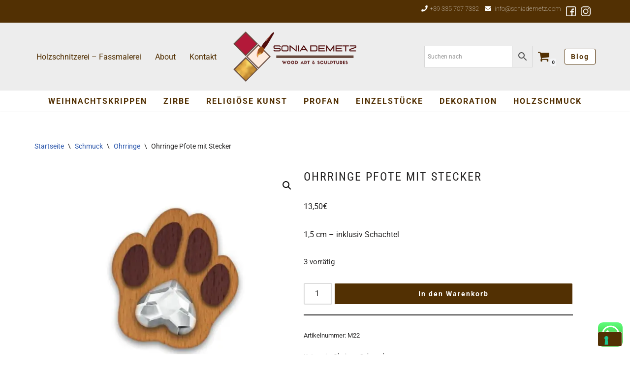

--- FILE ---
content_type: text/html; charset=UTF-8
request_url: https://www.soniademetz.com/de/prodotto/ohrringe-pfote-mit-stecker/
body_size: 26055
content:
<!DOCTYPE html><html lang="de-DE"><head><meta charset="UTF-8"><meta name="viewport" content="width=device-width, initial-scale=1, minimum-scale=1"><link rel="profile" href="http://gmpg.org/xfn/11"> <script type="text/javascript" class="_iub_cs_skip">var _iub=_iub||{};_iub.csConfiguration=_iub.csConfiguration||{};_iub.csConfiguration.siteId="2240897";_iub.csConfiguration.cookiePolicyId="83863498";</script> <script class="_iub_cs_skip" src="https://cs.iubenda.com/sync/2240897.js"></script> <meta name='robots' content='index, follow, max-image-preview:large, max-snippet:-1, max-video-preview:-1' /> <script>window._wca=window._wca||[];</script>  <script id="google_gtagjs-js-consent-mode-data-layer">window.dataLayer=window.dataLayer||[];function gtag(){dataLayer.push(arguments);}
gtag('consent','default',{"ad_personalization":"denied","ad_storage":"denied","ad_user_data":"denied","analytics_storage":"denied","functionality_storage":"denied","security_storage":"denied","personalization_storage":"denied","region":["AT","BE","BG","CH","CY","CZ","DE","DK","EE","ES","FI","FR","GB","GR","HR","HU","IE","IS","IT","LI","LT","LU","LV","MT","NL","NO","PL","PT","RO","SE","SI","SK"],"wait_for_update":500});window._googlesitekitConsentCategoryMap={"statistics":["analytics_storage"],"marketing":["ad_storage","ad_user_data","ad_personalization"],"functional":["functionality_storage","security_storage"],"preferences":["personalization_storage"]};window._googlesitekitConsents={"ad_personalization":"denied","ad_storage":"denied","ad_user_data":"denied","analytics_storage":"denied","functionality_storage":"denied","security_storage":"denied","personalization_storage":"denied","region":["AT","BE","BG","CH","CY","CZ","DE","DK","EE","ES","FI","FR","GB","GR","HR","HU","IE","IS","IT","LI","LT","LU","LV","MT","NL","NO","PL","PT","RO","SE","SI","SK"],"wait_for_update":500};</script> <link media="all" href="https://www.soniademetz.com/wp-content/cache/autoptimize/css/autoptimize_a909bafc67b34fd302f521ece06f7f96.css" rel="stylesheet"><link media="only screen and (max-width: 768px)" href="https://www.soniademetz.com/wp-content/cache/autoptimize/css/autoptimize_6fe211f8bb15af76999ce9135805d7af.css" rel="stylesheet"><title>Ohrringe Pfote mit Stecker - Sonia Demetz</title><meta name="description" content="1,5 cm - inklusiv Schachtel" /><link rel="canonical" href="https://www.soniademetz.com/de/prodotto/ohrringe-pfote-mit-stecker/" /><meta property="og:locale" content="de_DE" /><meta property="og:type" content="article" /><meta property="og:title" content="Ohrringe Pfote mit Stecker - Sonia Demetz" /><meta property="og:description" content="1,5 cm - inklusiv Schachtel" /><meta property="og:url" content="https://www.soniademetz.com/de/prodotto/ohrringe-pfote-mit-stecker/" /><meta property="og:site_name" content="Sonia Demetz" /><meta property="article:publisher" content="https://www.facebook.com/SoniaDemetzWoodArtSculptures" /><meta property="article:modified_time" content="2024-07-15T13:13:12+00:00" /><meta property="og:image" content="https://www.soniademetz.com/wp-content/uploads/2024/07/M22.jpeg" /><meta property="og:image:width" content="630" /><meta property="og:image:height" content="568" /><meta property="og:image:type" content="image/jpeg" /><meta name="twitter:card" content="summary_large_image" /><link rel='dns-prefetch' href='//cdn.iubenda.com' /><link rel='dns-prefetch' href='//www.googletagmanager.com' /><link rel='dns-prefetch' href='//stats.wp.com' /><link rel='dns-prefetch' href='//use.fontawesome.com' /><link rel='preconnect' href='//c0.wp.com' /><link rel='preconnect' href='//i0.wp.com' /><link rel="alternate" type="application/rss+xml" title="Sonia Demetz &raquo; Feed" href="https://www.soniademetz.com/de/feed/" /><link rel="alternate" type="application/rss+xml" title="Sonia Demetz &raquo; Kommentar-Feed" href="https://www.soniademetz.com/de/comments/feed/" /><link rel="alternate" title="oEmbed (JSON)" type="application/json+oembed" href="https://www.soniademetz.com/de/wp-json/oembed/1.0/embed?url=https%3A%2F%2Fwww.soniademetz.com%2Fde%2Fprodotto%2Fohrringe-pfote-mit-stecker%2F" /><link rel="alternate" title="oEmbed (XML)" type="text/xml+oembed" href="https://www.soniademetz.com/de/wp-json/oembed/1.0/embed?url=https%3A%2F%2Fwww.soniademetz.com%2Fde%2Fprodotto%2Fohrringe-pfote-mit-stecker%2F&#038;format=xml" /><style id='wp-img-auto-sizes-contain-inline-css'>img:is([sizes=auto i],[sizes^="auto," i]){contain-intrinsic-size:3000px 1500px}</style><style id='wp-emoji-styles-inline-css'>img.wp-smiley,img.emoji{display:inline !important;border:none !important;box-shadow:none !important;height:1em !important;width:1em !important;margin:0 .07em !important;vertical-align:-.1em !important;background:0 0 !important;padding:0 !important}</style><style id='global-styles-inline-css'>:root{--wp--preset--aspect-ratio--square:1;--wp--preset--aspect-ratio--4-3:4/3;--wp--preset--aspect-ratio--3-4:3/4;--wp--preset--aspect-ratio--3-2:3/2;--wp--preset--aspect-ratio--2-3:2/3;--wp--preset--aspect-ratio--16-9:16/9;--wp--preset--aspect-ratio--9-16:9/16;--wp--preset--color--black:#000;--wp--preset--color--cyan-bluish-gray:#abb8c3;--wp--preset--color--white:#fff;--wp--preset--color--pale-pink:#f78da7;--wp--preset--color--vivid-red:#cf2e2e;--wp--preset--color--luminous-vivid-orange:#ff6900;--wp--preset--color--luminous-vivid-amber:#fcb900;--wp--preset--color--light-green-cyan:#7bdcb5;--wp--preset--color--vivid-green-cyan:#00d084;--wp--preset--color--pale-cyan-blue:#8ed1fc;--wp--preset--color--vivid-cyan-blue:#0693e3;--wp--preset--color--vivid-purple:#9b51e0;--wp--preset--color--neve-link-color:var(--nv-primary-accent);--wp--preset--color--neve-link-hover-color:var(--nv-secondary-accent);--wp--preset--color--nv-site-bg:var(--nv-site-bg);--wp--preset--color--nv-light-bg:var(--nv-light-bg);--wp--preset--color--nv-dark-bg:var(--nv-dark-bg);--wp--preset--color--neve-text-color:var(--nv-text-color);--wp--preset--color--nv-text-dark-bg:var(--nv-text-dark-bg);--wp--preset--color--nv-c-1:var(--nv-c-1);--wp--preset--color--nv-c-2:var(--nv-c-2);--wp--preset--gradient--vivid-cyan-blue-to-vivid-purple:linear-gradient(135deg,#0693e3 0%,#9b51e0 100%);--wp--preset--gradient--light-green-cyan-to-vivid-green-cyan:linear-gradient(135deg,#7adcb4 0%,#00d082 100%);--wp--preset--gradient--luminous-vivid-amber-to-luminous-vivid-orange:linear-gradient(135deg,#fcb900 0%,#ff6900 100%);--wp--preset--gradient--luminous-vivid-orange-to-vivid-red:linear-gradient(135deg,#ff6900 0%,#cf2e2e 100%);--wp--preset--gradient--very-light-gray-to-cyan-bluish-gray:linear-gradient(135deg,#eee 0%,#a9b8c3 100%);--wp--preset--gradient--cool-to-warm-spectrum:linear-gradient(135deg,#4aeadc 0%,#9778d1 20%,#cf2aba 40%,#ee2c82 60%,#fb6962 80%,#fef84c 100%);--wp--preset--gradient--blush-light-purple:linear-gradient(135deg,#ffceec 0%,#9896f0 100%);--wp--preset--gradient--blush-bordeaux:linear-gradient(135deg,#fecda5 0%,#fe2d2d 50%,#6b003e 100%);--wp--preset--gradient--luminous-dusk:linear-gradient(135deg,#ffcb70 0%,#c751c0 50%,#4158d0 100%);--wp--preset--gradient--pale-ocean:linear-gradient(135deg,#fff5cb 0%,#b6e3d4 50%,#33a7b5 100%);--wp--preset--gradient--electric-grass:linear-gradient(135deg,#caf880 0%,#71ce7e 100%);--wp--preset--gradient--midnight:linear-gradient(135deg,#020381 0%,#2874fc 100%);--wp--preset--font-size--small:13px;--wp--preset--font-size--medium:20px;--wp--preset--font-size--large:36px;--wp--preset--font-size--x-large:42px;--wp--preset--spacing--20:.44rem;--wp--preset--spacing--30:.67rem;--wp--preset--spacing--40:1rem;--wp--preset--spacing--50:1.5rem;--wp--preset--spacing--60:2.25rem;--wp--preset--spacing--70:3.38rem;--wp--preset--spacing--80:5.06rem;--wp--preset--shadow--natural:6px 6px 9px rgba(0,0,0,.2);--wp--preset--shadow--deep:12px 12px 50px rgba(0,0,0,.4);--wp--preset--shadow--sharp:6px 6px 0px rgba(0,0,0,.2);--wp--preset--shadow--outlined:6px 6px 0px -3px #fff,6px 6px #000;--wp--preset--shadow--crisp:6px 6px 0px #000}:where(.is-layout-flex){gap:.5em}:where(.is-layout-grid){gap:.5em}body .is-layout-flex{display:flex}.is-layout-flex{flex-wrap:wrap;align-items:center}.is-layout-flex>:is(*,div){margin:0}body .is-layout-grid{display:grid}.is-layout-grid>:is(*,div){margin:0}:where(.wp-block-columns.is-layout-flex){gap:2em}:where(.wp-block-columns.is-layout-grid){gap:2em}:where(.wp-block-post-template.is-layout-flex){gap:1.25em}:where(.wp-block-post-template.is-layout-grid){gap:1.25em}.has-black-color{color:var(--wp--preset--color--black) !important}.has-cyan-bluish-gray-color{color:var(--wp--preset--color--cyan-bluish-gray) !important}.has-white-color{color:var(--wp--preset--color--white) !important}.has-pale-pink-color{color:var(--wp--preset--color--pale-pink) !important}.has-vivid-red-color{color:var(--wp--preset--color--vivid-red) !important}.has-luminous-vivid-orange-color{color:var(--wp--preset--color--luminous-vivid-orange) !important}.has-luminous-vivid-amber-color{color:var(--wp--preset--color--luminous-vivid-amber) !important}.has-light-green-cyan-color{color:var(--wp--preset--color--light-green-cyan) !important}.has-vivid-green-cyan-color{color:var(--wp--preset--color--vivid-green-cyan) !important}.has-pale-cyan-blue-color{color:var(--wp--preset--color--pale-cyan-blue) !important}.has-vivid-cyan-blue-color{color:var(--wp--preset--color--vivid-cyan-blue) !important}.has-vivid-purple-color{color:var(--wp--preset--color--vivid-purple) !important}.has-neve-link-color-color{color:var(--wp--preset--color--neve-link-color) !important}.has-neve-link-hover-color-color{color:var(--wp--preset--color--neve-link-hover-color) !important}.has-nv-site-bg-color{color:var(--wp--preset--color--nv-site-bg) !important}.has-nv-light-bg-color{color:var(--wp--preset--color--nv-light-bg) !important}.has-nv-dark-bg-color{color:var(--wp--preset--color--nv-dark-bg) !important}.has-neve-text-color-color{color:var(--wp--preset--color--neve-text-color) !important}.has-nv-text-dark-bg-color{color:var(--wp--preset--color--nv-text-dark-bg) !important}.has-nv-c-1-color{color:var(--wp--preset--color--nv-c-1) !important}.has-nv-c-2-color{color:var(--wp--preset--color--nv-c-2) !important}.has-black-background-color{background-color:var(--wp--preset--color--black) !important}.has-cyan-bluish-gray-background-color{background-color:var(--wp--preset--color--cyan-bluish-gray) !important}.has-white-background-color{background-color:var(--wp--preset--color--white) !important}.has-pale-pink-background-color{background-color:var(--wp--preset--color--pale-pink) !important}.has-vivid-red-background-color{background-color:var(--wp--preset--color--vivid-red) !important}.has-luminous-vivid-orange-background-color{background-color:var(--wp--preset--color--luminous-vivid-orange) !important}.has-luminous-vivid-amber-background-color{background-color:var(--wp--preset--color--luminous-vivid-amber) !important}.has-light-green-cyan-background-color{background-color:var(--wp--preset--color--light-green-cyan) !important}.has-vivid-green-cyan-background-color{background-color:var(--wp--preset--color--vivid-green-cyan) !important}.has-pale-cyan-blue-background-color{background-color:var(--wp--preset--color--pale-cyan-blue) !important}.has-vivid-cyan-blue-background-color{background-color:var(--wp--preset--color--vivid-cyan-blue) !important}.has-vivid-purple-background-color{background-color:var(--wp--preset--color--vivid-purple) !important}.has-neve-link-color-background-color{background-color:var(--wp--preset--color--neve-link-color) !important}.has-neve-link-hover-color-background-color{background-color:var(--wp--preset--color--neve-link-hover-color) !important}.has-nv-site-bg-background-color{background-color:var(--wp--preset--color--nv-site-bg) !important}.has-nv-light-bg-background-color{background-color:var(--wp--preset--color--nv-light-bg) !important}.has-nv-dark-bg-background-color{background-color:var(--wp--preset--color--nv-dark-bg) !important}.has-neve-text-color-background-color{background-color:var(--wp--preset--color--neve-text-color) !important}.has-nv-text-dark-bg-background-color{background-color:var(--wp--preset--color--nv-text-dark-bg) !important}.has-nv-c-1-background-color{background-color:var(--wp--preset--color--nv-c-1) !important}.has-nv-c-2-background-color{background-color:var(--wp--preset--color--nv-c-2) !important}.has-black-border-color{border-color:var(--wp--preset--color--black) !important}.has-cyan-bluish-gray-border-color{border-color:var(--wp--preset--color--cyan-bluish-gray) !important}.has-white-border-color{border-color:var(--wp--preset--color--white) !important}.has-pale-pink-border-color{border-color:var(--wp--preset--color--pale-pink) !important}.has-vivid-red-border-color{border-color:var(--wp--preset--color--vivid-red) !important}.has-luminous-vivid-orange-border-color{border-color:var(--wp--preset--color--luminous-vivid-orange) !important}.has-luminous-vivid-amber-border-color{border-color:var(--wp--preset--color--luminous-vivid-amber) !important}.has-light-green-cyan-border-color{border-color:var(--wp--preset--color--light-green-cyan) !important}.has-vivid-green-cyan-border-color{border-color:var(--wp--preset--color--vivid-green-cyan) !important}.has-pale-cyan-blue-border-color{border-color:var(--wp--preset--color--pale-cyan-blue) !important}.has-vivid-cyan-blue-border-color{border-color:var(--wp--preset--color--vivid-cyan-blue) !important}.has-vivid-purple-border-color{border-color:var(--wp--preset--color--vivid-purple) !important}.has-neve-link-color-border-color{border-color:var(--wp--preset--color--neve-link-color) !important}.has-neve-link-hover-color-border-color{border-color:var(--wp--preset--color--neve-link-hover-color) !important}.has-nv-site-bg-border-color{border-color:var(--wp--preset--color--nv-site-bg) !important}.has-nv-light-bg-border-color{border-color:var(--wp--preset--color--nv-light-bg) !important}.has-nv-dark-bg-border-color{border-color:var(--wp--preset--color--nv-dark-bg) !important}.has-neve-text-color-border-color{border-color:var(--wp--preset--color--neve-text-color) !important}.has-nv-text-dark-bg-border-color{border-color:var(--wp--preset--color--nv-text-dark-bg) !important}.has-nv-c-1-border-color{border-color:var(--wp--preset--color--nv-c-1) !important}.has-nv-c-2-border-color{border-color:var(--wp--preset--color--nv-c-2) !important}.has-vivid-cyan-blue-to-vivid-purple-gradient-background{background:var(--wp--preset--gradient--vivid-cyan-blue-to-vivid-purple) !important}.has-light-green-cyan-to-vivid-green-cyan-gradient-background{background:var(--wp--preset--gradient--light-green-cyan-to-vivid-green-cyan) !important}.has-luminous-vivid-amber-to-luminous-vivid-orange-gradient-background{background:var(--wp--preset--gradient--luminous-vivid-amber-to-luminous-vivid-orange) !important}.has-luminous-vivid-orange-to-vivid-red-gradient-background{background:var(--wp--preset--gradient--luminous-vivid-orange-to-vivid-red) !important}.has-very-light-gray-to-cyan-bluish-gray-gradient-background{background:var(--wp--preset--gradient--very-light-gray-to-cyan-bluish-gray) !important}.has-cool-to-warm-spectrum-gradient-background{background:var(--wp--preset--gradient--cool-to-warm-spectrum) !important}.has-blush-light-purple-gradient-background{background:var(--wp--preset--gradient--blush-light-purple) !important}.has-blush-bordeaux-gradient-background{background:var(--wp--preset--gradient--blush-bordeaux) !important}.has-luminous-dusk-gradient-background{background:var(--wp--preset--gradient--luminous-dusk) !important}.has-pale-ocean-gradient-background{background:var(--wp--preset--gradient--pale-ocean) !important}.has-electric-grass-gradient-background{background:var(--wp--preset--gradient--electric-grass) !important}.has-midnight-gradient-background{background:var(--wp--preset--gradient--midnight) !important}.has-small-font-size{font-size:var(--wp--preset--font-size--small) !important}.has-medium-font-size{font-size:var(--wp--preset--font-size--medium) !important}.has-large-font-size{font-size:var(--wp--preset--font-size--large) !important}.has-x-large-font-size{font-size:var(--wp--preset--font-size--x-large) !important}</style><style id='classic-theme-styles-inline-css'>/*! This file is auto-generated */
.wp-block-button__link{color:#fff;background-color:#32373c;border-radius:9999px;box-shadow:none;text-decoration:none;padding:calc(.667em + 2px) calc(1.333em + 2px);font-size:1.125em}.wp-block-file__button{background:#32373c;color:#fff;text-decoration:none}</style><style id='wpxpo-global-style-inline-css'>:root{--preset-color1:#037fff;--preset-color2:#026fe0;--preset-color3:#071323;--preset-color4:#132133;--preset-color5:#34495e;--preset-color6:#787676;--preset-color7:#f0f2f3;--preset-color8:#f8f9fa;--preset-color9:#fff}{}</style><style id='ultp-preset-colors-style-inline-css'>:root{--postx_preset_Base_1_color:#f4f4ff;--postx_preset_Base_2_color:#dddff8;--postx_preset_Base_3_color:#b4b4d6;--postx_preset_Primary_color:#3323f0;--postx_preset_Secondary_color:#4a5fff;--postx_preset_Tertiary_color:#fff;--postx_preset_Contrast_3_color:#545472;--postx_preset_Contrast_2_color:#262657;--postx_preset_Contrast_1_color:#10102e;--postx_preset_Over_Primary_color:#fff}</style><style id='ultp-preset-gradient-style-inline-css'>:root{--postx_preset_Primary_to_Secondary_to_Right_gradient:linear-gradient(90deg,var(--postx_preset_Primary_color) 0%,var(--postx_preset_Secondary_color) 100%);--postx_preset_Primary_to_Secondary_to_Bottom_gradient:linear-gradient(180deg,var(--postx_preset_Primary_color) 0%,var(--postx_preset_Secondary_color) 100%);--postx_preset_Secondary_to_Primary_to_Right_gradient:linear-gradient(90deg,var(--postx_preset_Secondary_color) 0%,var(--postx_preset_Primary_color) 100%);--postx_preset_Secondary_to_Primary_to_Bottom_gradient:linear-gradient(180deg,var(--postx_preset_Secondary_color) 0%,var(--postx_preset_Primary_color) 100%);--postx_preset_Cold_Evening_gradient:linear-gradient(0deg,#0c3483 0%,#a2b6df 100%,#6b8cce 100%,#a2b6df 100%);--postx_preset_Purple_Division_gradient:linear-gradient(0deg,#7028e4 0%,#e5b2ca 100%);--postx_preset_Over_Sun_gradient:linear-gradient(60deg,#abecd6 0%,#fbed96 100%);--postx_preset_Morning_Salad_gradient:linear-gradient(-255deg,#b7f8db 0%,#50a7c2 100%);--postx_preset_Fabled_Sunset_gradient:linear-gradient(-270deg,#231557 0%,#44107a 29%,#ff1361 67%,#fff800 100%)}</style><style id='ultp-preset-typo-style-inline-css'>@import url('https://fonts.googleapis.com/css?family=Roboto:100,100i,300,300i,400,400i,500,500i,700,700i,900,900i');:root{--postx_preset_Heading_typo_font_family:Roboto;--postx_preset_Heading_typo_font_family_type:sans-serif;--postx_preset_Heading_typo_font_weight:600;--postx_preset_Heading_typo_text_transform:capitalize;--postx_preset_Body_and_Others_typo_font_family:Roboto;--postx_preset_Body_and_Others_typo_font_family_type:sans-serif;--postx_preset_Body_and_Others_typo_font_weight:400;--postx_preset_Body_and_Others_typo_text_transform:lowercase;--postx_preset_body_typo_font_size_lg:16px;--postx_preset_paragraph_1_typo_font_size_lg:12px;--postx_preset_paragraph_2_typo_font_size_lg:12px;--postx_preset_paragraph_3_typo_font_size_lg:12px;--postx_preset_heading_h1_typo_font_size_lg:42px;--postx_preset_heading_h2_typo_font_size_lg:36px;--postx_preset_heading_h3_typo_font_size_lg:30px;--postx_preset_heading_h4_typo_font_size_lg:24px;--postx_preset_heading_h5_typo_font_size_lg:20px;--postx_preset_heading_h6_typo_font_size_lg:16px}</style><style id='woocommerce-layout-inline-css'>.infinite-scroll .woocommerce-pagination{display:none}</style><style id='woocommerce-inline-inline-css'>.woocommerce form .form-row .required{visibility:visible}</style><link rel='stylesheet' id='dashicons-css' href='https://www.soniademetz.com/wp-includes/css/dashicons.min.css?ver=6.9' media='all' /><style id='neve-style-inline-css'>.is-menu-sidebar .header-menu-sidebar{visibility:visible}.is-menu-sidebar.menu_sidebar_slide_left .header-menu-sidebar{transform:translate3d(0,0,0);left:0}.is-menu-sidebar.menu_sidebar_slide_right .header-menu-sidebar{transform:translate3d(0,0,0);right:0}.is-menu-sidebar.menu_sidebar_pull_right .header-menu-sidebar,.is-menu-sidebar.menu_sidebar_pull_left .header-menu-sidebar{transform:translateX(0)}.is-menu-sidebar.menu_sidebar_dropdown .header-menu-sidebar{height:auto}.is-menu-sidebar.menu_sidebar_dropdown .header-menu-sidebar-inner{max-height:400px;padding:20px 0}.is-menu-sidebar.menu_sidebar_full_canvas .header-menu-sidebar{opacity:1}.header-menu-sidebar .menu-item-nav-search:not(.floating){pointer-events:none}.header-menu-sidebar .menu-item-nav-search .is-menu-sidebar{pointer-events:unset}@media screen and (max-width:960px){.builder-item.cr .item--inner{--textalign:center;--justify:center}}.nv-meta-list li.meta:not(:last-child):after{content:"/"}.nv-meta-list .no-mobile{display:none}.nv-meta-list li.last:after{content:""!important}@media (min-width:769px){.nv-meta-list .no-mobile{display:inline-block}.nv-meta-list li.last:not(:last-child):after{content:"/" !important}}:root{--container:748px;--postwidth:100%;--primarybtnbg:#523003;--primarybtnhoverbg:var(--nv-primary-accent);--primarybtncolor:#fff;--secondarybtncolor:var(--nv-primary-accent);--primarybtnhovercolor:#fff;--secondarybtnhovercolor:var(--nv-primary-accent);--primarybtnborderradius:3px;--secondarybtnborderradius:3px;--primarybtnborderwidth:1px;--secondarybtnborderwidth:3px;--btnpadding:8px 12px;--primarybtnpadding:calc(8px - 1px) calc(12px - 1px);--secondarybtnpadding:calc(8px - 3px) calc(12px - 3px);--btnfontweight:600;--bodyfontfamily:Roboto;--bodyfontsize:15px;--bodylineheight:1.6;--bodyletterspacing:0px;--bodyfontweight:400;--headingsfontfamily:"Roboto Condensed";--h1fontsize:1.5em;--h1fontweight:400;--h1lineheight:1.6em;--h1letterspacing:0px;--h1texttransform:uppercase;--h2fontsize:1.3em;--h2fontweight:400;--h2lineheight:1.6em;--h2letterspacing:0px;--h2texttransform:uppercase;--h3fontsize:1.1em;--h3fontweight:400;--h3lineheight:1.6em;--h3letterspacing:0px;--h3texttransform:uppercase;--h4fontsize:1em;--h4fontweight:400;--h4lineheight:1.6em;--h4letterspacing:0px;--h4texttransform:none;--h5fontsize:.75em;--h5fontweight:400;--h5lineheight:1.6em;--h5letterspacing:0px;--h5texttransform:none;--h6fontsize:.75em;--h6fontweight:400;--h6lineheight:1.6em;--h6letterspacing:0px;--h6texttransform:uppercase;--formfieldborderwidth:2px;--formfieldborderradius:3px;--formfieldbgcolor:var(--nv-site-bg);--formfieldbordercolor:#ddd;--formfieldcolor:var(--nv-text-color);--formfieldpadding:10px 12px}.nv-index-posts{--borderradius:0px}.has-neve-button-color-color{color:#523003!important}.has-neve-button-color-background-color{background-color:#523003!important}.single-post-container .alignfull>[class*=__inner-container],.single-post-container .alignwide>[class*=__inner-container]{max-width:718px}.single-product .alignfull>[class*=__inner-container],.single-product .alignwide>[class*=__inner-container]{max-width:718px}.nv-meta-list{--avatarsize:20px}.single .nv-meta-list{--avatarsize:20px}.neve-main{--boxshadow:0 3px 6px -5px rgba(0,0,0,.1),0 4px 8px rgba(0,0,0,.1)}.nv-is-boxed.nv-comments-wrap{--padding:20px}.nv-is-boxed.comment-respond{--padding:20px}.single:not(.single-product),.page{--c-vspace:0 0 0 0}.scroll-to-top{--color:var(--nv-text-dark-bg);--padding:8px 10px;--borderradius:3px;--bgcolor:var(--nv-primary-accent);--hovercolor:var(--nv-text-dark-bg);--hoverbgcolor:var(--nv-primary-accent);--size:16px}.global-styled{--bgcolor:var(--nv-site-bg)}.header-top{--rowbcolor:var(--nv-light-bg);--color:#000;--bgcolor:#523003}.header-main{--rowbcolor:var(--nv-light-bg);--color:#000;--bgcolor:#ededed}.header-bottom{--rowbcolor:var(--nv-light-bg);--color:var(--nv-text-color);--bgcolor:var(--nv-site-bg)}.header-menu-sidebar-bg{--justify:flex-start;--textalign:left;--flexg:1;--wrapdropdownwidth:auto;--color:var(--nv-text-color);--bgcolor:var(--nv-site-bg)}.header-menu-sidebar{width:360px}.builder-item--logo{--maxwidth:174px;--fs:24px;--padding:10px 0;--margin:0;--textalign:left;--justify:flex-start}.builder-item--nav-icon,.header-menu-sidebar .close-sidebar-panel .navbar-toggle{--borderradius:0}.builder-item--nav-icon{--label-margin:0 5px 0 0;--padding:10px 15px;--margin:0}.builder-item--primary-menu{--color:#523003;--hovercolor:#000;--hovertextcolor:var(--nv-text-color);--activecolor:#4c3519;--spacing:20px;--height:25px;--padding:0;--margin:0;--fontsize:1em;--lineheight:1.6em;--letterspacing:0px;--fontweight:700;--texttransform:uppercase;--iconsize:1em}.hfg-is-group.has-primary-menu .inherit-ff{--inheritedfw:700}.builder-item--button_base{--primarybtnbg:#fff;--primarybtncolor:#523003;--primarybtnhoverbg:var(--nv-primary-accent);--primarybtnhovercolor:#fff;--primarybtnborderradius:3px;--primarybtnborderwidth:1px;--primarybtnshadow:none;--primarybtnhovershadow:none;--padding:8px 12px;--margin:0}.builder-item--custom_html{--color:#fff;--padding:0;--margin:0;--fontsize:.7em;--lineheight:1.6em;--letterspacing:0px;--fontweight:100;--texttransform:none;--iconsize:.7em;--textalign:right;--justify:flex-end}.builder-item--header_search{--height:40px;--formfieldborderwidth:2px;--formfieldborderradius:2px;--formfieldbordercolor:#523003;--formfieldcolor:#523003;--padding:0;--margin:0}.builder-item--secondary-menu{--color:#523003;--hovercolor:#854d03;--hovertextcolor:var(--nv-text-color);--spacing:20px;--height:25px;--padding:0;--margin:0;--fontsize:1em;--lineheight:1.6em;--letterspacing:0px;--fontweight:400;--texttransform:none;--iconsize:1em}.hfg-is-group.has-secondary-menu .inherit-ff{--inheritedfw:400}.builder-item--header_cart_icon{--iconsize:25px;--labelsize:15px;--color:#523003;--hovercolor:#000;--padding:0 10px;--margin:0}.footer-top-inner .row{grid-template-columns:1fr 1fr 1fr;--valign:flex-start}.footer-top{--rowbcolor:var(--nv-light-bg);--color:#e3e3e3;--bgcolor:var(--nv-light-bg)}.footer-main-inner .row{grid-template-columns:1fr 1fr 1fr;--valign:flex-start}.footer-main{--rowbcolor:var(--nv-light-bg);--color:var(--nv-text-color);--bgcolor:var(--nv-site-bg)}.footer-bottom-inner .row{grid-template-columns:repeat(4,1fr);--valign:flex-start}.footer-bottom{--rowbcolor:var(--nv-light-bg);--color:#e3e3e3;--bgcolor:#523003}.builder-item--footer-one-widgets{--padding:0;--margin:0;--textalign:center;--justify:center}.builder-item--footer-two-widgets{--padding:0;--margin:20px 0;--textalign:center;--justify:center}.builder-item--footer-three-widgets{--padding:0;--margin:0;--textalign:center;--justify:center}.builder-item--footer-four-widgets{--padding:0;--margin:0;--textalign:center;--justify:center}@media(min-width:576px){:root{--container:992px;--postwidth:100%;--btnpadding:8px 12px;--primarybtnpadding:calc(8px - 1px) calc(12px - 1px);--secondarybtnpadding:calc(8px - 3px) calc(12px - 3px);--bodyfontsize:16px;--bodylineheight:1.6;--bodyletterspacing:0px;--h1fontsize:1.5em;--h1lineheight:1.6em;--h1letterspacing:0px;--h2fontsize:1.3em;--h2lineheight:1.6em;--h2letterspacing:0px;--h3fontsize:1.1em;--h3lineheight:1.6em;--h3letterspacing:0px;--h4fontsize:1em;--h4lineheight:1.6em;--h4letterspacing:0px;--h5fontsize:.75em;--h5lineheight:1.6em;--h5letterspacing:0px;--h6fontsize:.75em;--h6lineheight:1.6em;--h6letterspacing:0px}.single-post-container .alignfull>[class*=__inner-container],.single-post-container .alignwide>[class*=__inner-container]{max-width:962px}.single-product .alignfull>[class*=__inner-container],.single-product .alignwide>[class*=__inner-container]{max-width:962px}.nv-meta-list{--avatarsize:20px}.single .nv-meta-list{--avatarsize:20px}.nv-is-boxed.nv-comments-wrap{--padding:30px}.nv-is-boxed.comment-respond{--padding:30px}.single:not(.single-product),.page{--c-vspace:0 0 0 0}.scroll-to-top{--padding:8px 10px;--size:16px}.header-menu-sidebar-bg{--justify:flex-start;--textalign:left;--flexg:1;--wrapdropdownwidth:auto}.header-menu-sidebar{width:360px}.builder-item--logo{--maxwidth:120px;--fs:24px;--padding:10px 0;--margin:0;--textalign:left;--justify:flex-start}.builder-item--nav-icon{--label-margin:0 5px 0 0;--padding:10px 15px;--margin:0}.builder-item--primary-menu{--spacing:20px;--height:25px;--padding:0;--margin:0;--fontsize:1em;--lineheight:1.6em;--letterspacing:0px;--iconsize:1em}.builder-item--button_base{--padding:8px 12px;--margin:0}.builder-item--custom_html{--padding:0;--margin:0;--fontsize:1em;--lineheight:1.6em;--letterspacing:0px;--iconsize:1em;--textalign:left;--justify:flex-start}.builder-item--header_search{--height:40px;--formfieldborderwidth:2px;--formfieldborderradius:2px;--padding:0;--margin:0}.builder-item--secondary-menu{--spacing:20px;--height:25px;--padding:0;--margin:0;--fontsize:1em;--lineheight:1.6em;--letterspacing:0px;--iconsize:1em}.builder-item--header_cart_icon{--padding:0 10px;--margin:0}.builder-item--footer-one-widgets{--padding:0;--margin:0;--textalign:left;--justify:flex-start}.builder-item--footer-two-widgets{--padding:0;--margin:0;--textalign:left;--justify:flex-start}.builder-item--footer-three-widgets{--padding:0;--margin:0;--textalign:left;--justify:flex-start}.builder-item--footer-four-widgets{--padding:0;--margin:0;--textalign:center;--justify:center}}@media(min-width:960px){:root{--container:1170px;--postwidth:100%;--btnpadding:15px 25px;--primarybtnpadding:calc(15px - 1px) calc(25px - 1px);--secondarybtnpadding:calc(15px - 3px) calc(25px - 3px);--btnfs:14px;--btnlineheight:1em;--btnletterspacing:2px;--bodyfontsize:16px;--bodylineheight:1.7;--bodyletterspacing:0px;--h1fontsize:3em;--h1lineheight:1.4em;--h1letterspacing:2px;--h2fontsize:2em;--h2lineheight:1.4em;--h2letterspacing:0px;--h3fontsize:1.5em;--h3lineheight:1.4em;--h3letterspacing:0px;--h4fontsize:1.25em;--h4lineheight:1.4em;--h4letterspacing:0px;--h5fontsize:1em;--h5lineheight:1.4em;--h5letterspacing:0px;--h6fontsize:1em;--h6lineheight:1.4em;--h6letterspacing:0px}body:not(.single):not(.archive):not(.blog):not(.search):not(.error404) .neve-main>.container .col,body.post-type-archive-course .neve-main>.container .col,body.post-type-archive-llms_membership .neve-main>.container .col{max-width:100%}body:not(.single):not(.archive):not(.blog):not(.search):not(.error404) .nv-sidebar-wrap,body.post-type-archive-course .nv-sidebar-wrap,body.post-type-archive-llms_membership .nv-sidebar-wrap{max-width:0}.neve-main>.archive-container .nv-index-posts.col{max-width:100%}.neve-main>.archive-container .nv-sidebar-wrap{max-width:0}.neve-main>.single-post-container .nv-single-post-wrap.col{max-width:70%}.single-post-container .alignfull>[class*=__inner-container],.single-post-container .alignwide>[class*=__inner-container]{max-width:789px}.container-fluid.single-post-container .alignfull>[class*=__inner-container],.container-fluid.single-post-container .alignwide>[class*=__inner-container]{max-width:calc(70% + 15px)}.neve-main>.single-post-container .nv-sidebar-wrap{max-width:30%}.archive.woocommerce .neve-main>.shop-container .nv-shop.col{max-width:70%}.archive.woocommerce .neve-main>.shop-container .nv-sidebar-wrap{max-width:30%}.single-product .neve-main>.shop-container .nv-shop.col{max-width:100%}.single-product .alignfull>[class*=__inner-container],.single-product .alignwide>[class*=__inner-container]{max-width:1140px}.single-product .container-fluid .alignfull>[class*=__inner-container],.single-product .alignwide>[class*=__inner-container]{max-width:calc(100% + 15px)}.single-product .neve-main>.shop-container .nv-sidebar-wrap{max-width:0}.nv-meta-list{--avatarsize:20px}.single .nv-meta-list{--avatarsize:20px}.nv-is-boxed.nv-comments-wrap{--padding:40px}.nv-is-boxed.comment-respond{--padding:40px}.single:not(.single-product),.page{--c-vspace:0 0 0 0}.scroll-to-top{--padding:8px 10px;--size:16px}.header-top{--height:30px}.header-menu-sidebar-bg{--justify:flex-start;--textalign:left;--flexg:1;--wrapdropdownwidth:auto}.header-menu-sidebar{width:360px}.builder-item--logo{--maxwidth:250px;--fs:24px;--padding:10px 0;--margin:0;--textalign:left;--justify:flex-start}.builder-item--nav-icon{--label-margin:0 5px 0 0;--padding:10px 15px;--margin:0}.builder-item--primary-menu{--spacing:25px;--height:25px;--padding:0;--margin:0;--fontsize:1em;--lineheight:1.6em;--letterspacing:2px;--iconsize:1em}.builder-item--button_base{--padding:8px 12px;--margin:0}.builder-item--custom_html{--padding:0;--margin:0;--fontsize:.8em;--lineheight:1.6em;--letterspacing:0px;--iconsize:.8em;--textalign:right;--justify:flex-end}.builder-item--header_search{--height:40px;--formfieldborderwidth:2px;--formfieldborderradius:2px;--padding:0;--margin:0}.builder-item--secondary-menu{--spacing:20px;--height:25px;--padding:0;--margin:0;--fontsize:1em;--lineheight:1.6em;--letterspacing:0px;--iconsize:1em}.builder-item--header_cart_icon{--padding:0 10px;--margin:0}.footer-top{--height:100px}.builder-item--footer-one-widgets{--padding:0;--margin:0;--textalign:left;--justify:flex-start}.builder-item--footer-two-widgets{--padding:0;--margin:0;--textalign:left;--justify:flex-start}.builder-item--footer-three-widgets{--padding:0;--margin:0;--textalign:left;--justify:flex-start}.builder-item--footer-four-widgets{--padding:0;--margin:0;--textalign:center;--justify:center}}.scroll-to-top{right:20px;border:none;position:fixed;bottom:30px;display:none;opacity:0;visibility:hidden;transition:opacity .3s ease-in-out,visibility .3s ease-in-out;align-items:center;justify-content:center;z-index:999}@supports (-webkit-overflow-scrolling:touch){.scroll-to-top{bottom:74px}}.scroll-to-top.image{background-position:center}.scroll-to-top .scroll-to-top-image{width:100%;height:100%}.scroll-to-top .scroll-to-top-label{margin:0;padding:5px}.scroll-to-top:hover{text-decoration:none}.scroll-to-top.scroll-to-top-left{left:20px;right:unset}.scroll-to-top.scroll-show-mobile{display:flex}@media (min-width:960px){.scroll-to-top{display:flex}}.scroll-to-top{color:var(--color);padding:var(--padding);border-radius:var(--borderradius);background:var(--bgcolor)}.scroll-to-top:hover,.scroll-to-top:focus{color:var(--hovercolor);background:var(--hoverbgcolor)}.scroll-to-top-icon,.scroll-to-top.image .scroll-to-top-image{width:var(--size);height:var(--size)}.scroll-to-top-image{background-image:var(--bgimage);background-size:cover}:root{--nv-primary-accent:#2f5aae;--nv-secondary-accent:#2f5aae;--nv-site-bg:#fff;--nv-light-bg:#f4f5f7;--nv-dark-bg:#121212;--nv-text-color:#272626;--nv-text-dark-bg:#fff;--nv-c-1:#9463ae;--nv-c-2:#be574b;--nv-fallback-ff:Arial,Helvetica,sans-serif}</style><link rel='stylesheet' id='bfa-font-awesome-css' href='https://use.fontawesome.com/releases/v5.15.4/css/all.css?ver=2.0.3' media='all' /><link rel='stylesheet' id='neve-google-font-roboto-css' href='https://www.soniademetz.com/wp-content/cache/autoptimize/css/autoptimize_single_610c7bf5539c1271927bb69a4d3ca6c8.css?ver=1671028640' media='all' /><link rel='stylesheet' id='neve-google-font-roboto-condensed-css' href='https://www.soniademetz.com/wp-content/cache/autoptimize/css/autoptimize_single_2d927c4ac08700885367429bba454e19.css?ver=1671028640' media='all' /> <script id="woocommerce-google-analytics-integration-gtag-js-after">window.dataLayer=window.dataLayer||[];function gtag(){dataLayer.push(arguments);}
for(const mode of[{"analytics_storage":"denied","ad_storage":"denied","ad_user_data":"denied","ad_personalization":"denied","region":["AT","BE","BG","HR","CY","CZ","DK","EE","FI","FR","DE","GR","HU","IS","IE","IT","LV","LI","LT","LU","MT","NL","NO","PL","PT","RO","SK","SI","ES","SE","GB","CH"]}]||[]){gtag("consent","default",{"wait_for_update":500,...mode});}
gtag("js",new Date());gtag("set","developer_id.dOGY3NW",true);gtag("config","G-5B9Q7TNW4J",{"track_404":true,"allow_google_signals":true,"logged_in":false,"linker":{"domains":[],"allow_incoming":false},"custom_map":{"dimension1":"logged_in"}});</script> <script src="https://www.soniademetz.com/wp-includes/js/jquery/jquery.min.js?ver=3.7.1" id="jquery-core-js"></script> <script src="https://www.soniademetz.com/wp-includes/js/jquery/jquery-migrate.min.js?ver=3.4.1" id="jquery-migrate-js"></script> <script src="https://www.soniademetz.com/wp-content/cache/autoptimize/js/autoptimize_single_c0e82506794079b6b30511e7f12405a5.js?ver=1.0" id="cnss_js-js"></script> <script src="https://www.soniademetz.com/wp-content/cache/autoptimize/js/autoptimize_single_53cb7bfc409258cfea902ec2b976b2be.js?ver=1.0" id="cnss_share_js-js"></script> <script  type="text/javascript" class=" _iub_cs_skip" id="iubenda-head-inline-scripts-0">var _iub=_iub||[];_iub.csConfiguration={"siteId":2240897,"cookiePolicyId":83863498,"lang":"de"};</script> <script  type="text/javascript" charset="UTF-8" async="" class=" _iub_cs_skip" src="//cdn.iubenda.com/cs/iubenda_cs.js?ver=3.12.5" id="iubenda-head-scripts-1-js"></script> <script id="wpml-cookie-js-extra">var wpml_cookies={"wp-wpml_current_language":{"value":"de","expires":1,"path":"/"}};var wpml_cookies={"wp-wpml_current_language":{"value":"de","expires":1,"path":"/"}};</script> <script src="https://www.soniademetz.com/wp-content/cache/autoptimize/js/autoptimize_single_f3606e4db5e156a1b086bcfeb3b2d9b4.js?ver=490010" id="wpml-cookie-js" defer data-wp-strategy="defer"></script> <script src="https://www.soniademetz.com/wp-content/cache/autoptimize/js/autoptimize_single_1f66fee84da29857336663d0431fb97d.js?ver=4.35" id="ht_ctc_app_js-js"></script> <script src="https://www.soniademetz.com/wp-includes/js/dist/hooks.min.js?ver=dd5603f07f9220ed27f1" id="wp-hooks-js"></script> <script src="https://www.soniademetz.com/wp-includes/js/dist/i18n.min.js?ver=c26c3dc7bed366793375" id="wp-i18n-js"></script> <script id="wp-i18n-js-after">wp.i18n.setLocaleData({'text direction\u0004ltr':['ltr']});</script> <script src="https://www.soniademetz.com/wp-content/plugins/gosign-masonry-post-block/src/js/isotope.pkgd.min.js?ver=1" id="posts-masonry-block-masnory-js"></script> <script src="https://www.soniademetz.com/wp-includes/js/dist/vendor/react.min.js?ver=18.3.1.1" id="react-js"></script> <script src="https://www.soniademetz.com/wp-includes/js/dist/vendor/react-jsx-runtime.min.js?ver=18.3.1" id="react-jsx-runtime-js"></script> <script src="https://www.soniademetz.com/wp-includes/js/dist/autop.min.js?ver=9fb50649848277dd318d" id="wp-autop-js"></script> <script src="https://www.soniademetz.com/wp-includes/js/dist/blob.min.js?ver=9113eed771d446f4a556" id="wp-blob-js"></script> <script src="https://www.soniademetz.com/wp-includes/js/dist/block-serialization-default-parser.min.js?ver=14d44daebf663d05d330" id="wp-block-serialization-default-parser-js"></script> <script src="https://www.soniademetz.com/wp-includes/js/dist/deprecated.min.js?ver=e1f84915c5e8ae38964c" id="wp-deprecated-js"></script> <script src="https://www.soniademetz.com/wp-includes/js/dist/dom.min.js?ver=26edef3be6483da3de2e" id="wp-dom-js"></script> <script src="https://www.soniademetz.com/wp-includes/js/dist/vendor/react-dom.min.js?ver=18.3.1.1" id="react-dom-js"></script> <script src="https://www.soniademetz.com/wp-includes/js/dist/escape-html.min.js?ver=6561a406d2d232a6fbd2" id="wp-escape-html-js"></script> <script src="https://www.soniademetz.com/wp-includes/js/dist/element.min.js?ver=6a582b0c827fa25df3dd" id="wp-element-js"></script> <script src="https://www.soniademetz.com/wp-includes/js/dist/is-shallow-equal.min.js?ver=e0f9f1d78d83f5196979" id="wp-is-shallow-equal-js"></script> <script id="wp-keycodes-js-translations">(function(domain,translations){var localeData=translations.locale_data[domain]||translations.locale_data.messages;localeData[""].domain=domain;wp.i18n.setLocaleData(localeData,domain);})("default",{"translation-revision-date":"2026-01-03 05:13:15+0000","generator":"GlotPress\/4.0.3","domain":"messages","locale_data":{"messages":{"":{"domain":"messages","plural-forms":"nplurals=2; plural=n != 1;","lang":"de"},"Tilde":["Tilde"],"Backtick":["Backtick"],"Period":["Punkt"],"Comma":["Komma"]}},"comment":{"reference":"wp-includes\/js\/dist\/keycodes.js"}});</script> <script src="https://www.soniademetz.com/wp-includes/js/dist/keycodes.min.js?ver=34c8fb5e7a594a1c8037" id="wp-keycodes-js"></script> <script src="https://www.soniademetz.com/wp-includes/js/dist/priority-queue.min.js?ver=2d59d091223ee9a33838" id="wp-priority-queue-js"></script> <script src="https://www.soniademetz.com/wp-includes/js/dist/compose.min.js?ver=7a9b375d8c19cf9d3d9b" id="wp-compose-js"></script> <script src="https://www.soniademetz.com/wp-includes/js/dist/private-apis.min.js?ver=4f465748bda624774139" id="wp-private-apis-js"></script> <script src="https://www.soniademetz.com/wp-includes/js/dist/redux-routine.min.js?ver=8bb92d45458b29590f53" id="wp-redux-routine-js"></script> <script src="https://www.soniademetz.com/wp-includes/js/dist/data.min.js?ver=f940198280891b0b6318" id="wp-data-js"></script> <script id="wp-data-js-after">(function(){var userId=0;var storageKey="WP_DATA_USER_"+userId;wp.data.use(wp.data.plugins.persistence,{storageKey:storageKey});})();</script> <script src="https://www.soniademetz.com/wp-includes/js/dist/html-entities.min.js?ver=e8b78b18a162491d5e5f" id="wp-html-entities-js"></script> <script src="https://www.soniademetz.com/wp-includes/js/dist/dom-ready.min.js?ver=f77871ff7694fffea381" id="wp-dom-ready-js"></script> <script id="wp-a11y-js-translations">(function(domain,translations){var localeData=translations.locale_data[domain]||translations.locale_data.messages;localeData[""].domain=domain;wp.i18n.setLocaleData(localeData,domain);})("default",{"translation-revision-date":"2026-01-03 05:13:15+0000","generator":"GlotPress\/4.0.3","domain":"messages","locale_data":{"messages":{"":{"domain":"messages","plural-forms":"nplurals=2; plural=n != 1;","lang":"de"},"Notifications":["Benachrichtigungen"]}},"comment":{"reference":"wp-includes\/js\/dist\/a11y.js"}});</script> <script src="https://www.soniademetz.com/wp-includes/js/dist/a11y.min.js?ver=cb460b4676c94bd228ed" id="wp-a11y-js"></script> <script id="wp-rich-text-js-translations">(function(domain,translations){var localeData=translations.locale_data[domain]||translations.locale_data.messages;localeData[""].domain=domain;wp.i18n.setLocaleData(localeData,domain);})("default",{"translation-revision-date":"2026-01-03 05:13:15+0000","generator":"GlotPress\/4.0.3","domain":"messages","locale_data":{"messages":{"":{"domain":"messages","plural-forms":"nplurals=2; plural=n != 1;","lang":"de"},"%s applied.":["%s wurde angewandt."],"%s removed.":["%s wurde entfernt."]}},"comment":{"reference":"wp-includes\/js\/dist\/rich-text.js"}});</script> <script src="https://www.soniademetz.com/wp-includes/js/dist/rich-text.min.js?ver=5bdbb44f3039529e3645" id="wp-rich-text-js"></script> <script src="https://www.soniademetz.com/wp-includes/js/dist/shortcode.min.js?ver=0b3174183b858f2df320" id="wp-shortcode-js"></script> <script src="https://www.soniademetz.com/wp-includes/js/dist/warning.min.js?ver=d69bc18c456d01c11d5a" id="wp-warning-js"></script> <script id="wp-blocks-js-translations">(function(domain,translations){var localeData=translations.locale_data[domain]||translations.locale_data.messages;localeData[""].domain=domain;wp.i18n.setLocaleData(localeData,domain);})("default",{"translation-revision-date":"2026-01-03 05:13:15+0000","generator":"GlotPress\/4.0.3","domain":"messages","locale_data":{"messages":{"":{"domain":"messages","plural-forms":"nplurals=2; plural=n != 1;","lang":"de"},"%1$s Block. Row %2$d":["Block %1$s. Zeile %2$d"],"Design":["Design"],"%s Block":["Block %s"],"%1$s Block. %2$s":["Block %1$s. %2$s"],"%1$s Block. Column %2$d":["Block %1$s. Spalte %2$d"],"%1$s Block. Column %2$d. %3$s":["Block %1$s. Spalte %2$d. %3$s"],"%1$s Block. Row %2$d. %3$s":["Block %1$s. Zeile %2$d. %3$s"],"Reusable blocks":["Wiederverwendbare Bl\u00f6cke"],"Embeds":["Einbettungen"],"Text":["Text"],"Widgets":["Widgets"],"Theme":["Theme"],"Media":["Medien"]}},"comment":{"reference":"wp-includes\/js\/dist\/blocks.js"}});</script> <script src="https://www.soniademetz.com/wp-includes/js/dist/blocks.min.js?ver=de131db49fa830bc97da" id="wp-blocks-js"></script> <script src="https://www.soniademetz.com/wp-content/plugins/gosign-masonry-post-block/src/js/jquery.lazy.min.js?ver=1" id="posts-masonry-block-lazy-loaded-js"></script> <script src="https://www.soniademetz.com/wp-content/plugins/gosign-masonry-post-block/src/js/imagesloaded.pkgd.min.js?ver=1" id="posts-masonry-block-imagesloaded-load-js"></script> <script src="https://www.soniademetz.com/wp-content/cache/autoptimize/js/autoptimize_single_6dae0982f0902d6b112c4bfc58865709.js?ver=1" id="posts-masonry-block-masnory-load-js"></script> <script src="https://www.soniademetz.com/wp-content/plugins/woocommerce/assets/js/zoom/jquery.zoom.min.js?ver=1.7.21-wc.10.4.3" id="wc-zoom-js" defer data-wp-strategy="defer"></script> <script src="https://www.soniademetz.com/wp-content/plugins/woocommerce/assets/js/flexslider/jquery.flexslider.min.js?ver=2.7.2-wc.10.4.3" id="wc-flexslider-js" defer data-wp-strategy="defer"></script> <script src="https://www.soniademetz.com/wp-content/plugins/woocommerce/assets/js/photoswipe/photoswipe.min.js?ver=4.1.1-wc.10.4.3" id="wc-photoswipe-js" defer data-wp-strategy="defer"></script> <script src="https://www.soniademetz.com/wp-content/plugins/woocommerce/assets/js/photoswipe/photoswipe-ui-default.min.js?ver=4.1.1-wc.10.4.3" id="wc-photoswipe-ui-default-js" defer data-wp-strategy="defer"></script> <script id="wc-single-product-js-extra">var wc_single_product_params={"i18n_required_rating_text":"Bitte w\u00e4hle eine Bewertung","i18n_rating_options":["1 von 5\u00a0Sternen","2 von 5\u00a0Sternen","3 von 5\u00a0Sternen","4 von 5\u00a0Sternen","5 von 5\u00a0Sternen"],"i18n_product_gallery_trigger_text":"Bildergalerie im Vollbildmodus anzeigen","review_rating_required":"yes","flexslider":{"rtl":false,"animation":"slide","smoothHeight":true,"directionNav":false,"controlNav":"thumbnails","slideshow":false,"animationSpeed":500,"animationLoop":false,"allowOneSlide":false},"zoom_enabled":"1","zoom_options":[],"photoswipe_enabled":"1","photoswipe_options":{"shareEl":false,"closeOnScroll":false,"history":false,"hideAnimationDuration":0,"showAnimationDuration":0},"flexslider_enabled":"1"};</script> <script src="https://www.soniademetz.com/wp-content/plugins/woocommerce/assets/js/frontend/single-product.min.js?ver=10.4.3" id="wc-single-product-js" defer data-wp-strategy="defer"></script> <script src="https://www.soniademetz.com/wp-content/plugins/woocommerce/assets/js/jquery-blockui/jquery.blockUI.min.js?ver=2.7.0-wc.10.4.3" id="wc-jquery-blockui-js" data-wp-strategy="defer"></script> <script src="https://www.soniademetz.com/wp-content/plugins/woocommerce/assets/js/js-cookie/js.cookie.min.js?ver=2.1.4-wc.10.4.3" id="wc-js-cookie-js" data-wp-strategy="defer"></script> <script src="https://www.soniademetz.com/wp-content/cache/autoptimize/js/autoptimize_single_2c542c9989f589cd5318f5cef6a9ecd7.js?ver=2c542c9989f589cd5318f5cef6a9ecd7" id="eeb-js-frontend-js"></script> <script src="https://stats.wp.com/s-202603.js" id="woocommerce-analytics-js" defer data-wp-strategy="defer"></script>    <script src="https://www.googletagmanager.com/gtag/js?id=GT-NFXRJQB" id="google_gtagjs-js" async></script> <script id="google_gtagjs-js-after">window.dataLayer=window.dataLayer||[];function gtag(){dataLayer.push(arguments);}
gtag("set","linker",{"domains":["www.soniademetz.com"]});gtag("js",new Date());gtag("set","developer_id.dZTNiMT",true);gtag("config","GT-NFXRJQB",{"googlesitekit_post_type":"product"});gtag("config","AW-10920885887");window._googlesitekit=window._googlesitekit||{};window._googlesitekit.throttledEvents=[];window._googlesitekit.gtagEvent=(name,data)=>{var key=JSON.stringify({name,data});if(!!window._googlesitekit.throttledEvents[key]){return;}window._googlesitekit.throttledEvents[key]=true;setTimeout(()=>{delete window._googlesitekit.throttledEvents[key];},5);gtag("event",name,{...data,event_source:"site-kit"});};</script> <link rel="https://api.w.org/" href="https://www.soniademetz.com/de/wp-json/" /><link rel="alternate" title="JSON" type="application/json" href="https://www.soniademetz.com/de/wp-json/wp/v2/product/56903" /><link rel="EditURI" type="application/rsd+xml" title="RSD" href="https://www.soniademetz.com/xmlrpc.php?rsd" /><meta name="generator" content="WordPress 6.9" /><meta name="generator" content="WooCommerce 10.4.3" /><link rel='shortlink' href='https://www.soniademetz.com/de/?p=56903' /><meta name="generator" content="WPML ver:4.9.0 stt:1,3,27;" /><style type="text/css">ul.cnss-social-icon li.cn-fa-icon a:hover{color:#ffffff!important}</style><meta name="generator" content="Site Kit by Google 1.168.0" />  <script>(function(w,d,e,u,f,l,n){w[f]=w[f]||function(){(w[f].q=w[f].q||[]).push(arguments);},l=d.createElement(e),l.async=1,l.src=u,n=d.getElementsByTagName(e)[0],n.parentNode.insertBefore(l,n);})
(window,document,'script','https://assets.mailerlite.com/js/universal.js','ml');ml('account','375261');ml('enablePopups',false);</script> 
 <style>div.woocommerce-variation-add-to-cart-disabled{display:none !important}</style><style>img#wpstats{display:none}</style><noscript><style>.woocommerce-product-gallery{opacity:1 !important}</style></noscript><meta name="google-adsense-platform-account" content="ca-host-pub-2644536267352236"><meta name="google-adsense-platform-domain" content="sitekit.withgoogle.com"><link rel="icon" href="https://i0.wp.com/www.soniademetz.com/wp-content/uploads/2021/12/cropped-favicon.png?fit=32%2C32&#038;ssl=1" sizes="32x32" /><link rel="icon" href="https://i0.wp.com/www.soniademetz.com/wp-content/uploads/2021/12/cropped-favicon.png?fit=192%2C192&#038;ssl=1" sizes="192x192" /><link rel="apple-touch-icon" href="https://i0.wp.com/www.soniademetz.com/wp-content/uploads/2021/12/cropped-favicon.png?fit=180%2C180&#038;ssl=1" /><meta name="msapplication-TileImage" content="https://i0.wp.com/www.soniademetz.com/wp-content/uploads/2021/12/cropped-favicon.png?fit=270%2C270&#038;ssl=1" /><style id="wp-custom-css">.footer-top-inner{padding:30px 0}.widget p.widget-title{text-transform:uppercase;font-size:18px}.contact-form div.wpforms-container-full .wpforms-form .wpforms-field-label{padding-bottom:10px;padding-top:20px;color:#7a7a7a;font-family:"Open Sans",Sans-serif;line-height:1em;font-size:14px;font-weight:400}.contact-form div.wpforms-container-full .wpforms-form input.wpforms-field-large,.CONTACT-FORM div.wpforms-container-full .wpforms-form select.wpforms-field-l{font-size:14px;text-align:left;padding:7px;background-color:#fff;border-width:1px;border-radius:0}.contact-form div.wpforms-container-full .wpforms-form button[type=submit]{background-color:#0c0c0c;font-family:"Roboto Condensed",Sans-serif;letter-spacing:2px;border-radius:0;padding:8px 35px;font-size:.8em;color:#fff;font-weight:500}.contact-form div.wpforms-container-full .wpforms-form .wpforms-required-label{color:#7a7a7a;font-weight:400}.contact-form div.wpforms-container-full .wpforms-form textarea.wpforms-field-medium{text-align:left;padding:7px;background-color:#fff;border-width:1px;border-radius:0;height:131px}.contact-form div.wpforms-container-full .wpforms-form .wpforms-submit-container{text-align:right}html{scroll-behavior:smooth}.wc-block-grid__product-rating .star-rating span:before,.wc-block-grid__product-rating .wc-block-grid__product-rating__stars span:before{color:#ffb100}#wpmenucartli{display:none!important}.wpm-language-switcher>li{display:inline}.footerlinks{color:#ededed}.spacer{display:inline-block;min-height:1px;width:20px}.footer-bottom-inner{padding-top:20px;padding-bottom:20px}.grid-parent-gosign .gallery-image .box-content a:hover .title{color:#caa472}.nv-comment-content a,.nv-content-wrap a:not(.button):not(.wp-block-file__button){text-decoration:none}:lang(en) .nv-title-meta-wrap{text-align:center}:lang(de) .nv-title-meta-wrap{text-align:center}.woocommerce-Tabs-panel .jp-relatedposts{display:none!important}#menu-item-12928,#menu-item-34240,#menu-item-31405,#menu-item-34265,#menu-item-13022,#menu-item-34241,#menu-item-31406,#menu-item-34266,#menu-item-13046,#menu-item-34242,#menu-item-31407,#menu-item-34267,#menu-item-13020,#menu-item-13110,#menu-item-13114,#menu-item-41894,#menu-item-41893,#menu-item-41892,#menu-item-13019,#menu-item-13109,#menu-item-13113{font-weight:700}.contactSocialTopBar{display:block !important;margin-right:10px !important}.selectorLanguageTopBar{display:none!important}@media screen and (max-width:768px){.contactSocialTopBar{display:none!important;margin-right:10px !important}.selectorLanguageTopBar{display:block!important}}.left .builder-item .item--inner .component-wrap{display:none!important}.product_title{font-size:1.5em}.wc-category-slider .owl-nav button.owl-prev{background:#523003 !important}.wc-category-slider .owl-nav button.owl-next{background:#523003 !important}.wc-category-slider .owl-dots button.owl-dot.active span{background:#523003 !important}</style></head><body  class="wp-singular product-template-default single single-product postid-56903 wp-custom-logo wp-theme-neve wp-child-theme-neve-child theme-neve postx-page woocommerce woocommerce-page woocommerce-no-js  nv-blog-default nv-sidebar-left menu_sidebar_slide_left" id="neve_body"  ><div class="wrapper"><header class="header"  > <a class="neve-skip-link show-on-focus" href="#content" > Zum Inhalt springen </a><div id="header-grid"  class="hfg_header site-header"><div class="header--row header-top hide-on-mobile hide-on-tablet layout-full-contained header--row"
 data-row-id="top" data-show-on="desktop"><div
 class="header--row-inner header-top-inner"><div class="container"><div
 class="row row--wrapper"
 data-section="hfg_header_layout_top" ><div class="hfg-slot left"></div><div class="hfg-slot right"><div class="builder-item desktop-right"><div class="item--inner builder-item--custom_html"
 data-section="custom_html"
 data-item-id="custom_html"><div class="nv-html-content"><ul class="nav-ul"><li class="contactSocialTopBar"><i class="fa fa-phone "></i> <a style="color: #ffffff;display: inline" href="tel:+393357077332">+39 335 707 7332</a></li><li class="contactSocialTopBar"><i class="fa fa-envelope "></i>  <a style="color: #ffffff;display: inline" href="javascript:;" data-enc-email="vasb[at]fbavnqrzrgm.pbz" class="mail-link" data-wpel-link="ignore"><span id="eeb-83639-458855"></span><script type="text/javascript">(function() {var ml="d%4.esc0fonamitz",mi="=:8912759:=;04<4>?369<",o="";for(var j=0,l=mi.length;j<l;j++) {o+=ml.charAt(mi.charCodeAt(j)-48);}document.getElementById("eeb-83639-458855").innerHTML = decodeURIComponent(o);}());</script><noscript>*protected email*</noscript></a></li><li class="contactSocialTopBar"><a title="Sonia Demetz - Facebook" href="https://www.facebook.com/SoniaDemetzWoodArtSculptures" target="_blank" rel="noopener"> <noscript><img style="height: 20px" title="Sonia Demetz - Facebook" src="https://www.soniademetz.com/wp-content/uploads/2021/12/facebook_48.png" alt="Sonia Demetz - Facebook" /></noscript><img class="lazyload" style="height: 20px" title="Sonia Demetz - Facebook" src='data:image/svg+xml,%3Csvg%20xmlns=%22http://www.w3.org/2000/svg%22%20viewBox=%220%200%20210%20140%22%3E%3C/svg%3E' data-src="https://www.soniademetz.com/wp-content/uploads/2021/12/facebook_48.png" alt="Sonia Demetz - Facebook" /></a></li><li class="contactSocialTopBar"><a title="Sonia Demetz - Instagram" href="https://www.instagram.com/soniademetz_woodart_sculptures" target="_blank" rel="noopener"> <noscript><img style="height: 20px" title="Sonia Demetz - Instagram" src="https://www.soniademetz.com/wp-content/uploads/2021/12/instagram_48.png" alt="Sonia Demetz - Instagram" /></noscript><img class="lazyload" style="height: 20px" title="Sonia Demetz - Instagram" src='data:image/svg+xml,%3Csvg%20xmlns=%22http://www.w3.org/2000/svg%22%20viewBox=%220%200%20210%20140%22%3E%3C/svg%3E' data-src="https://www.soniademetz.com/wp-content/uploads/2021/12/instagram_48.png" alt="Sonia Demetz - Instagram" /></a></li><li class="selectorLanguageTopBar"><div class="wpml-ls-statics-shortcode_actions wpml-ls wpml-ls-legacy-list-horizontal"><ul role="menu"><li class="wpml-ls-slot-shortcode_actions wpml-ls-item wpml-ls-item-en wpml-ls-first-item wpml-ls-item-legacy-list-horizontal" role="none"> <a href="https://www.soniademetz.com/en/prodotto/earrings-paw-with-pin/" class="wpml-ls-link" role="menuitem" aria-label="Wechseln zu Englisch" title="Wechseln zu Englisch"> <noscript><img class="wpml-ls-flag" src="https://www.soniademetz.com/wp-content/plugins/sitepress-multilingual-cms/res/flags/en.png" alt="Englisch" loading="lazy" width="18" height="12" /></noscript><img class="lazyload wpml-ls-flag" src='data:image/svg+xml,%3Csvg%20xmlns=%22http://www.w3.org/2000/svg%22%20viewBox=%220%200%2018%2012%22%3E%3C/svg%3E' data-src="https://www.soniademetz.com/wp-content/plugins/sitepress-multilingual-cms/res/flags/en.png" alt="Englisch" loading="lazy" width="18" height="12" /></a></li><li class="wpml-ls-slot-shortcode_actions wpml-ls-item wpml-ls-item-de wpml-ls-current-language wpml-ls-item-legacy-list-horizontal" role="none"> <a href="https://www.soniademetz.com/de/prodotto/ohrringe-pfote-mit-stecker/" class="wpml-ls-link" role="menuitem"> <noscript><img class="wpml-ls-flag" src="https://www.soniademetz.com/wp-content/plugins/sitepress-multilingual-cms/res/flags/de.png" alt="Deutsch" loading="lazy" width="18" height="12" /></noscript><img class="lazyload wpml-ls-flag" src='data:image/svg+xml,%3Csvg%20xmlns=%22http://www.w3.org/2000/svg%22%20viewBox=%220%200%2018%2012%22%3E%3C/svg%3E' data-src="https://www.soniademetz.com/wp-content/plugins/sitepress-multilingual-cms/res/flags/de.png" alt="Deutsch" loading="lazy" width="18" height="12" /></a></li><li class="wpml-ls-slot-shortcode_actions wpml-ls-item wpml-ls-item-it wpml-ls-last-item wpml-ls-item-legacy-list-horizontal" role="none"> <a href="https://www.soniademetz.com/prodotto/orecchini-zampa-con-perno/" class="wpml-ls-link" role="menuitem" aria-label="Wechseln zu Italienisch" title="Wechseln zu Italienisch"> <noscript><img class="wpml-ls-flag" src="https://www.soniademetz.com/wp-content/plugins/sitepress-multilingual-cms/res/flags/it.png" alt="Italienisch" loading="lazy" width="18" height="12" /></noscript><img class="lazyload wpml-ls-flag" src='data:image/svg+xml,%3Csvg%20xmlns=%22http://www.w3.org/2000/svg%22%20viewBox=%220%200%2018%2012%22%3E%3C/svg%3E' data-src="https://www.soniademetz.com/wp-content/plugins/sitepress-multilingual-cms/res/flags/it.png" alt="Italienisch" loading="lazy" width="18" height="12" /></a></li></ul></div></li></ul></div></div></div></div></div></div></div></div><nav class="header--row header-main hide-on-mobile hide-on-tablet layout-full-contained nv-navbar header--row"
 data-row-id="main" data-show-on="desktop"><div
 class="header--row-inner header-main-inner"><div class="container"><div
 class="row row--wrapper"
 data-section="hfg_header_layout_main" ><div class="hfg-slot left"><div class="builder-item desktop-center"><div class="item--inner builder-item--secondary-menu has_menu"
 data-section="secondary_menu_primary"
 data-item-id="secondary-menu"><div class="nv-top-bar"><div role="navigation" class="menu-content nav-menu-secondary"
 aria-label="Sekundär-Menü"><ul id="secondary-menu-desktop-main" class="nav-ul"><li id="menu-item-3266" class="menu-item menu-item-type-post_type menu-item-object-page menu-item-3266"><div class="wrap"><a href="https://www.soniademetz.com/de/holzschnitzerei-und-fassmalerei/">Holzschnitzerei &#8211; Fassmalerei</a></div></li><li id="menu-item-2699" class="menu-item menu-item-type-post_type menu-item-object-page menu-item-2699"><div class="wrap"><a href="https://www.soniademetz.com/de/about/">About</a></div></li><li id="menu-item-3267" class="menu-item menu-item-type-post_type menu-item-object-page menu-item-3267"><div class="wrap"><a href="https://www.soniademetz.com/de/kontakt/">Kontakt</a></div></li></ul></div></div></div></div><div class="builder-item desktop-left"><div class="item--inner builder-item--logo"
 data-section="title_tagline"
 data-item-id="logo"><div class="site-logo"> <a class="brand" href="https://www.soniademetz.com/de/" aria-label="Sonia Demetz Holzkunst in Grödental" rel="home"><img width="1407" height="573" src="https://i0.wp.com/www.soniademetz.com/wp-content/uploads/2021/05/cropped-Sonia-Demetz-Logo_1.png?fit=1407%2C573&amp;ssl=1" class="neve-site-logo skip-lazy" alt="Sonia Demetz - Logo" data-variant="logo" decoding="async" fetchpriority="high" srcset="https://i0.wp.com/www.soniademetz.com/wp-content/uploads/2021/05/cropped-Sonia-Demetz-Logo_1.png?w=1407&amp;ssl=1 1407w, https://i0.wp.com/www.soniademetz.com/wp-content/uploads/2021/05/cropped-Sonia-Demetz-Logo_1.png?resize=300%2C122&amp;ssl=1 300w, https://i0.wp.com/www.soniademetz.com/wp-content/uploads/2021/05/cropped-Sonia-Demetz-Logo_1.png?resize=1024%2C417&amp;ssl=1 1024w, https://i0.wp.com/www.soniademetz.com/wp-content/uploads/2021/05/cropped-Sonia-Demetz-Logo_1.png?resize=768%2C313&amp;ssl=1 768w, https://i0.wp.com/www.soniademetz.com/wp-content/uploads/2021/05/cropped-Sonia-Demetz-Logo_1.png?resize=600%2C244&amp;ssl=1 600w" sizes="(max-width: 1407px) 100vw, 1407px" /></a></div></div></div></div><div class="hfg-slot right"><div class="builder-item desktop-left hfg-is-group"><div class="item--inner builder-item--header_search"
 data-section="header_search"
 data-item-id="header_search"><div class="component-wrap search-field"><div class="widget widget-search"  style="padding: 0;margin: 8px 2px;"  ><div class="aws-container" data-url="/de/?wc-ajax=aws_action" data-siteurl="https://www.soniademetz.com/de/" data-lang="de" data-show-loader="true" data-show-more="true" data-show-page="true" data-ajax-search="true" data-show-clear="true" data-mobile-screen="false" data-use-analytics="false" data-min-chars="1" data-buttons-order="2" data-timeout="300" data-is-mobile="false" data-page-id="56903" data-tax="" ><form class="aws-search-form" action="https://www.soniademetz.com/de/" method="get" role="search" ><div class="aws-wrapper"><label class="aws-search-label" for="696b807b3bbfb">Suchen nach</label><input type="search" name="s" id="696b807b3bbfb" value="" class="aws-search-field" placeholder="Suchen nach" autocomplete="off" /><input type="hidden" name="post_type" value="product"><input type="hidden" name="type_aws" value="true"><input type="hidden" name="lang" value="de"><div class="aws-search-clear"><span>×</span></div><div class="aws-loader"></div></div><div class="aws-search-btn aws-form-btn"><span class="aws-search-btn_icon"><svg focusable="false" xmlns="http://www.w3.org/2000/svg" viewBox="0 0 24 24" width="24px"><path d="M15.5 14h-.79l-.28-.27C15.41 12.59 16 11.11 16 9.5 16 5.91 13.09 3 9.5 3S3 5.91 3 9.5 5.91 16 9.5 16c1.61 0 3.09-.59 4.23-1.57l.27.28v.79l5 4.99L20.49 19l-4.99-5zm-6 0C7.01 14 5 11.99 5 9.5S7.01 5 9.5 5 14 7.01 14 9.5 11.99 14 9.5 14z"></path></svg></span></div></form></div></div></div></div><div class="item--inner builder-item--header_cart_icon"
 data-section="header_cart_icon"
 data-item-id="header_cart_icon"><div class="component-wrap"><div class="responsive-nav-cart menu-item-nav-cart
 dropdown cart-is-empty	"> <a href="https://www.soniademetz.com/de/einkaufswagen/" class="cart-icon-wrapper"> <span class="nv-icon nv-cart"><svg width="15" height="15" viewBox="0 0 1792 1792" xmlns="http://www.w3.org/2000/svg"><path d="M704 1536q0 52-38 90t-90 38-90-38-38-90 38-90 90-38 90 38 38 90zm896 0q0 52-38 90t-90 38-90-38-38-90 38-90 90-38 90 38 38 90zm128-1088v512q0 24-16.5 42.5t-40.5 21.5l-1044 122q13 60 13 70 0 16-24 64h920q26 0 45 19t19 45-19 45-45 19h-1024q-26 0-45-19t-19-45q0-11 8-31.5t16-36 21.5-40 15.5-29.5l-177-823h-204q-26 0-45-19t-19-45 19-45 45-19h256q16 0 28.5 6.5t19.5 15.5 13 24.5 8 26 5.5 29.5 4.5 26h1201q26 0 45 19t19 45z"/></svg></span> <span class="screen-reader-text"> Warenkorb </span> <span class="cart-count"> 0 </span> </a><div class="nv-nav-cart widget"><div class="widget woocommerce widget_shopping_cart"><div class="hide_cart_widget_if_empty"><div class="widget_shopping_cart_content"></div></div></div></div></div></div></div><div class="item--inner builder-item--button_base"
 data-section="header_button"
 data-item-id="button_base"><div class="component-wrap"> <a href="/de/blog" class="button button-primary"
 >Blog</a></div></div></div></div></div></div></div></nav><div class="header--row header-bottom hide-on-mobile hide-on-tablet layout-full-contained has-center header--row"
 data-row-id="bottom" data-show-on="desktop"><div
 class="header--row-inner header-bottom-inner"><div class="container"><div
 class="row row--wrapper"
 data-section="hfg_header_layout_bottom" ><div class="hfg-slot left"></div><div class="hfg-slot center"><div class="builder-item has-nav"><div class="item--inner builder-item--primary-menu has_menu"
 data-section="header_menu_primary"
 data-item-id="primary-menu"><div class="nv-nav-wrap"><div role="navigation" class="nav-menu-primary"
 aria-label="Primäres Menü"><ul id="nv-primary-navigation-bottom" class="primary-menu-ul nav-ul menu-desktop"><li id="menu-item-41894" class="menu-item menu-item-type-post_type menu-item-object-page menu-item-41894"><div class="wrap"><a href="https://www.soniademetz.com/de/weihnachtskrippen-aus-holz/">WEIHNACHTSKRIPPEN</a></div></li><li id="menu-item-34242" class="menu-item menu-item-type-post_type menu-item-object-page menu-item-34242"><div class="wrap"><a href="https://www.soniademetz.com/de/zirbe/">Zirbe</a></div></li><li id="menu-item-34267" class="menu-item menu-item-type-post_type menu-item-object-page menu-item-34267"><div class="wrap"><a href="https://www.soniademetz.com/de/religioese-kunst/">Religiöse Kunst</a></div></li><li id="menu-item-13114" class="menu-item menu-item-type-post_type menu-item-object-page menu-item-13114"><div class="wrap"><a href="https://www.soniademetz.com/de/kunstschnitzereien/">Profan</a></div></li><li id="menu-item-58196" class="menu-item menu-item-type-post_type menu-item-object-page menu-item-58196"><div class="wrap"><a href="https://www.soniademetz.com/de/unikate/">Einzelstücke</a></div></li><li id="menu-item-13113" class="menu-item menu-item-type-post_type menu-item-object-page menu-item-13113"><div class="wrap"><a href="https://www.soniademetz.com/de/dekors/">Dekoration</a></div></li><li id="menu-item-57271" class="menu-item menu-item-type-taxonomy menu-item-object-product_cat current-product-ancestor current-menu-parent current-product-parent menu-item-57271"><div class="wrap"><a href="https://www.soniademetz.com/de/produkt-kategorie/schmuck/">HolzSchmuck</a></div></li></ul></div></div></div></div></div><div class="hfg-slot right"></div></div></div></div></div><div class="header--row header-top hide-on-desktop layout-full-contained header--row"
 data-row-id="top" data-show-on="mobile"><div
 class="header--row-inner header-top-inner"><div class="container"><div
 class="row row--wrapper"
 data-section="hfg_header_layout_top" ><div class="hfg-slot left"></div><div class="hfg-slot right"><div class="builder-item tablet-left mobile-right"><div class="item--inner builder-item--custom_html"
 data-section="custom_html"
 data-item-id="custom_html"><div class="nv-html-content"><ul class="nav-ul"><li class="contactSocialTopBar"><i class="fa fa-phone "></i> <a style="color: #ffffff;display: inline" href="tel:+393357077332">+39 335 707 7332</a></li><li class="contactSocialTopBar"><i class="fa fa-envelope "></i>  <a style="color: #ffffff;display: inline" href="javascript:;" data-enc-email="vasb[at]fbavnqrzrgm.pbz" class="mail-link" data-wpel-link="ignore"><span id="eeb-707941-929426"></span><script type="text/javascript">(function() {var ml="40cfdmtizao%.nse",mi="7=3:;01>:=794?5?68<2:5",o="";for(var j=0,l=mi.length;j<l;j++) {o+=ml.charAt(mi.charCodeAt(j)-48);}document.getElementById("eeb-707941-929426").innerHTML = decodeURIComponent(o);}());</script><noscript>*protected email*</noscript></a></li><li class="contactSocialTopBar"><a title="Sonia Demetz - Facebook" href="https://www.facebook.com/SoniaDemetzWoodArtSculptures" target="_blank" rel="noopener"> <noscript><img style="height: 20px" title="Sonia Demetz - Facebook" src="https://www.soniademetz.com/wp-content/uploads/2021/12/facebook_48.png" alt="Sonia Demetz - Facebook" /></noscript><img class="lazyload" style="height: 20px" title="Sonia Demetz - Facebook" src='data:image/svg+xml,%3Csvg%20xmlns=%22http://www.w3.org/2000/svg%22%20viewBox=%220%200%20210%20140%22%3E%3C/svg%3E' data-src="https://www.soniademetz.com/wp-content/uploads/2021/12/facebook_48.png" alt="Sonia Demetz - Facebook" /></a></li><li class="contactSocialTopBar"><a title="Sonia Demetz - Instagram" href="https://www.instagram.com/soniademetz_woodart_sculptures" target="_blank" rel="noopener"> <noscript><img style="height: 20px" title="Sonia Demetz - Instagram" src="https://www.soniademetz.com/wp-content/uploads/2021/12/instagram_48.png" alt="Sonia Demetz - Instagram" /></noscript><img class="lazyload" style="height: 20px" title="Sonia Demetz - Instagram" src='data:image/svg+xml,%3Csvg%20xmlns=%22http://www.w3.org/2000/svg%22%20viewBox=%220%200%20210%20140%22%3E%3C/svg%3E' data-src="https://www.soniademetz.com/wp-content/uploads/2021/12/instagram_48.png" alt="Sonia Demetz - Instagram" /></a></li><li class="selectorLanguageTopBar"><div class="wpml-ls-statics-shortcode_actions wpml-ls wpml-ls-legacy-list-horizontal"><ul role="menu"><li class="wpml-ls-slot-shortcode_actions wpml-ls-item wpml-ls-item-en wpml-ls-first-item wpml-ls-item-legacy-list-horizontal" role="none"> <a href="https://www.soniademetz.com/en/prodotto/earrings-paw-with-pin/" class="wpml-ls-link" role="menuitem" aria-label="Wechseln zu Englisch" title="Wechseln zu Englisch"> <noscript><img class="wpml-ls-flag" src="https://www.soniademetz.com/wp-content/plugins/sitepress-multilingual-cms/res/flags/en.png" alt="Englisch" loading="lazy" width="18" height="12" /></noscript><img class="lazyload wpml-ls-flag" src='data:image/svg+xml,%3Csvg%20xmlns=%22http://www.w3.org/2000/svg%22%20viewBox=%220%200%2018%2012%22%3E%3C/svg%3E' data-src="https://www.soniademetz.com/wp-content/plugins/sitepress-multilingual-cms/res/flags/en.png" alt="Englisch" loading="lazy" width="18" height="12" /></a></li><li class="wpml-ls-slot-shortcode_actions wpml-ls-item wpml-ls-item-de wpml-ls-current-language wpml-ls-item-legacy-list-horizontal" role="none"> <a href="https://www.soniademetz.com/de/prodotto/ohrringe-pfote-mit-stecker/" class="wpml-ls-link" role="menuitem"> <noscript><img class="wpml-ls-flag" src="https://www.soniademetz.com/wp-content/plugins/sitepress-multilingual-cms/res/flags/de.png" alt="Deutsch" loading="lazy" width="18" height="12" /></noscript><img class="lazyload wpml-ls-flag" src='data:image/svg+xml,%3Csvg%20xmlns=%22http://www.w3.org/2000/svg%22%20viewBox=%220%200%2018%2012%22%3E%3C/svg%3E' data-src="https://www.soniademetz.com/wp-content/plugins/sitepress-multilingual-cms/res/flags/de.png" alt="Deutsch" loading="lazy" width="18" height="12" /></a></li><li class="wpml-ls-slot-shortcode_actions wpml-ls-item wpml-ls-item-it wpml-ls-last-item wpml-ls-item-legacy-list-horizontal" role="none"> <a href="https://www.soniademetz.com/prodotto/orecchini-zampa-con-perno/" class="wpml-ls-link" role="menuitem" aria-label="Wechseln zu Italienisch" title="Wechseln zu Italienisch"> <noscript><img class="wpml-ls-flag" src="https://www.soniademetz.com/wp-content/plugins/sitepress-multilingual-cms/res/flags/it.png" alt="Italienisch" loading="lazy" width="18" height="12" /></noscript><img class="lazyload wpml-ls-flag" src='data:image/svg+xml,%3Csvg%20xmlns=%22http://www.w3.org/2000/svg%22%20viewBox=%220%200%2018%2012%22%3E%3C/svg%3E' data-src="https://www.soniademetz.com/wp-content/plugins/sitepress-multilingual-cms/res/flags/it.png" alt="Italienisch" loading="lazy" width="18" height="12" /></a></li></ul></div></li></ul></div></div></div></div></div></div></div></div><nav class="header--row header-main hide-on-desktop layout-full-contained nv-navbar header--row"
 data-row-id="main" data-show-on="mobile"><div
 class="header--row-inner header-main-inner"><div class="container"><div
 class="row row--wrapper"
 data-section="hfg_header_layout_main" ><div class="hfg-slot left"><div class="builder-item tablet-left mobile-left"><div class="item--inner builder-item--logo"
 data-section="title_tagline"
 data-item-id="logo"><div class="site-logo"> <a class="brand" href="https://www.soniademetz.com/de/" aria-label="Sonia Demetz Holzkunst in Grödental" rel="home"><img width="1407" height="573" src="https://i0.wp.com/www.soniademetz.com/wp-content/uploads/2021/05/cropped-Sonia-Demetz-Logo_1.png?fit=1407%2C573&amp;ssl=1" class="neve-site-logo skip-lazy" alt="Sonia Demetz - Logo" data-variant="logo" decoding="async" srcset="https://i0.wp.com/www.soniademetz.com/wp-content/uploads/2021/05/cropped-Sonia-Demetz-Logo_1.png?w=1407&amp;ssl=1 1407w, https://i0.wp.com/www.soniademetz.com/wp-content/uploads/2021/05/cropped-Sonia-Demetz-Logo_1.png?resize=300%2C122&amp;ssl=1 300w, https://i0.wp.com/www.soniademetz.com/wp-content/uploads/2021/05/cropped-Sonia-Demetz-Logo_1.png?resize=1024%2C417&amp;ssl=1 1024w, https://i0.wp.com/www.soniademetz.com/wp-content/uploads/2021/05/cropped-Sonia-Demetz-Logo_1.png?resize=768%2C313&amp;ssl=1 768w, https://i0.wp.com/www.soniademetz.com/wp-content/uploads/2021/05/cropped-Sonia-Demetz-Logo_1.png?resize=600%2C244&amp;ssl=1 600w" sizes="(max-width: 1407px) 100vw, 1407px" /></a></div></div></div></div><div class="hfg-slot right"><div class="builder-item tablet-left mobile-left"><div class="item--inner builder-item--nav-icon"
 data-section="header_menu_icon"
 data-item-id="nav-icon"><div class="menu-mobile-toggle item-button navbar-toggle-wrapper"> <button type="button" class=" navbar-toggle"
 value="Navigationsmenü"
 aria-label="Navigationsmenü "
 aria-expanded="false" onclick="if('undefined' !== typeof toggleAriaClick ) { toggleAriaClick() }"> <span class="bars"> <span class="icon-bar"></span> <span class="icon-bar"></span> <span class="icon-bar"></span> </span> <span class="screen-reader-text">Navigationsmenü</span> </button></div></div></div></div></div></div></div></nav><div
 id="header-menu-sidebar" class="header-menu-sidebar tcb menu-sidebar-panel slide_left hfg-pe"
 data-row-id="sidebar"><div id="header-menu-sidebar-bg" class="header-menu-sidebar-bg"><div class="close-sidebar-panel navbar-toggle-wrapper"> <button type="button" class="hamburger is-active  navbar-toggle active" 					value="Navigationsmenü"
 aria-label="Navigationsmenü "
 aria-expanded="false" onclick="if('undefined' !== typeof toggleAriaClick ) { toggleAriaClick() }"> <span class="bars"> <span class="icon-bar"></span> <span class="icon-bar"></span> <span class="icon-bar"></span> </span> <span class="screen-reader-text"> Navigationsmenü </span> </button></div><div id="header-menu-sidebar-inner" class="header-menu-sidebar-inner tcb "><div class="builder-item desktop-right tablet-left mobile-left"><div class="item--inner builder-item--header_cart_icon"
 data-section="header_cart_icon"
 data-item-id="header_cart_icon"><div class="component-wrap"><div class="responsive-nav-cart menu-item-nav-cart
 dropdown cart-is-empty	"> <a href="https://www.soniademetz.com/de/einkaufswagen/" class="cart-icon-wrapper"> <span class="nv-icon nv-cart"><svg width="15" height="15" viewBox="0 0 1792 1792" xmlns="http://www.w3.org/2000/svg"><path d="M704 1536q0 52-38 90t-90 38-90-38-38-90 38-90 90-38 90 38 38 90zm896 0q0 52-38 90t-90 38-90-38-38-90 38-90 90-38 90 38 38 90zm128-1088v512q0 24-16.5 42.5t-40.5 21.5l-1044 122q13 60 13 70 0 16-24 64h920q26 0 45 19t19 45-19 45-45 19h-1024q-26 0-45-19t-19-45q0-11 8-31.5t16-36 21.5-40 15.5-29.5l-177-823h-204q-26 0-45-19t-19-45 19-45 45-19h256q16 0 28.5 6.5t19.5 15.5 13 24.5 8 26 5.5 29.5 4.5 26h1201q26 0 45 19t19 45z"/></svg></span> <span class="screen-reader-text"> Warenkorb </span> <span class="cart-count"> 0 </span> </a><div class="nv-nav-cart widget"><div class="widget woocommerce widget_shopping_cart"><div class="hide_cart_widget_if_empty"><div class="widget_shopping_cart_content"></div></div></div></div></div></div></div></div><div class="builder-item desktop-left tablet-left mobile-left"><div class="item--inner builder-item--header_search"
 data-section="header_search"
 data-item-id="header_search"><div class="component-wrap search-field"><div class="widget widget-search"  style="padding: 0;margin: 8px 2px;"  ><div class="aws-container" data-url="/de/?wc-ajax=aws_action" data-siteurl="https://www.soniademetz.com/de/" data-lang="de" data-show-loader="true" data-show-more="true" data-show-page="true" data-ajax-search="true" data-show-clear="true" data-mobile-screen="false" data-use-analytics="false" data-min-chars="1" data-buttons-order="2" data-timeout="300" data-is-mobile="false" data-page-id="56903" data-tax="" ><form class="aws-search-form" action="https://www.soniademetz.com/de/" method="get" role="search" ><div class="aws-wrapper"><label class="aws-search-label" for="696b807b41713">Suchen nach</label><input type="search" name="s" id="696b807b41713" value="" class="aws-search-field" placeholder="Suchen nach" autocomplete="off" /><input type="hidden" name="post_type" value="product"><input type="hidden" name="type_aws" value="true"><input type="hidden" name="lang" value="de"><div class="aws-search-clear"><span>×</span></div><div class="aws-loader"></div></div><div class="aws-search-btn aws-form-btn"><span class="aws-search-btn_icon"><svg focusable="false" xmlns="http://www.w3.org/2000/svg" viewBox="0 0 24 24" width="24px"><path d="M15.5 14h-.79l-.28-.27C15.41 12.59 16 11.11 16 9.5 16 5.91 13.09 3 9.5 3S3 5.91 3 9.5 5.91 16 9.5 16c1.61 0 3.09-.59 4.23-1.57l.27.28v.79l5 4.99L20.49 19l-4.99-5zm-6 0C7.01 14 5 11.99 5 9.5S7.01 5 9.5 5 14 7.01 14 9.5 11.99 14 9.5 14z"></path></svg></span></div></form></div></div></div></div></div><div class="builder-item has-nav"><div class="item--inner builder-item--primary-menu has_menu"
 data-section="header_menu_primary"
 data-item-id="primary-menu"><div class="nv-nav-wrap"><div role="navigation" class="nav-menu-primary"
 aria-label="Primäres Menü"><ul id="nv-primary-navigation-sidebar" class="primary-menu-ul nav-ul menu-mobile"><li class="menu-item menu-item-type-post_type menu-item-object-page menu-item-41894"><div class="wrap"><a href="https://www.soniademetz.com/de/weihnachtskrippen-aus-holz/">WEIHNACHTSKRIPPEN</a></div></li><li class="menu-item menu-item-type-post_type menu-item-object-page menu-item-34242"><div class="wrap"><a href="https://www.soniademetz.com/de/zirbe/">Zirbe</a></div></li><li class="menu-item menu-item-type-post_type menu-item-object-page menu-item-34267"><div class="wrap"><a href="https://www.soniademetz.com/de/religioese-kunst/">Religiöse Kunst</a></div></li><li class="menu-item menu-item-type-post_type menu-item-object-page menu-item-13114"><div class="wrap"><a href="https://www.soniademetz.com/de/kunstschnitzereien/">Profan</a></div></li><li class="menu-item menu-item-type-post_type menu-item-object-page menu-item-58196"><div class="wrap"><a href="https://www.soniademetz.com/de/unikate/">Einzelstücke</a></div></li><li class="menu-item menu-item-type-post_type menu-item-object-page menu-item-13113"><div class="wrap"><a href="https://www.soniademetz.com/de/dekors/">Dekoration</a></div></li><li class="menu-item menu-item-type-taxonomy menu-item-object-product_cat current-product-ancestor current-menu-parent current-product-parent menu-item-57271"><div class="wrap"><a href="https://www.soniademetz.com/de/produkt-kategorie/schmuck/">HolzSchmuck</a></div></li></ul></div></div></div></div><div class="builder-item desktop-center tablet-left mobile-left"><div class="item--inner builder-item--secondary-menu has_menu"
 data-section="secondary_menu_primary"
 data-item-id="secondary-menu"><div class="nv-top-bar"><div role="navigation" class="menu-content nav-menu-secondary"
 aria-label="Sekundär-Menü"><ul id="secondary-menu-mobile-sidebar" class="nav-ul"><li class="menu-item menu-item-type-post_type menu-item-object-page menu-item-3266"><div class="wrap"><a href="https://www.soniademetz.com/de/holzschnitzerei-und-fassmalerei/">Holzschnitzerei &#8211; Fassmalerei</a></div></li><li class="menu-item menu-item-type-post_type menu-item-object-page menu-item-2699"><div class="wrap"><a href="https://www.soniademetz.com/de/about/">About</a></div></li><li class="menu-item menu-item-type-post_type menu-item-object-page menu-item-3267"><div class="wrap"><a href="https://www.soniademetz.com/de/kontakt/">Kontakt</a></div></li></ul></div></div></div></div><div class="builder-item desktop-right tablet-left mobile-left"><div class="item--inner builder-item--button_base"
 data-section="header_button"
 data-item-id="button_base"><div class="component-wrap"> <a href="/de/blog" class="button button-primary"
 >Blog</a></div></div></div></div></div></div><div class="header-menu-sidebar-overlay hfg-ov hfg-pe" onclick="if('undefined' !== typeof toggleAriaClick ) { toggleAriaClick() }"></div></div></header><style>.nav-ul li:focus-within .wrap.active+.sub-menu{opacity:1;visibility:visible}.nav-ul li.neve-mega-menu:focus-within .wrap.active+.sub-menu{display:grid}.nav-ul li>.wrap{display:flex;align-items:center;position:relative;padding:0 4px}.nav-ul:not(.menu-mobile):not(.neve-mega-menu)>li>.wrap>a{padding-top:1px}</style><main id="content" class="neve-main"><div class="container shop-container"><div class="row"><div class="nv-sidebar-wrap col-sm-12 nv-left shop-sidebar hide" ><div class="sidebar-header"><a href="#" class="nv-sidebar-toggle in-sidebar button-secondary secondary-default" >Schließen</a></div><aside id="secondary" role="complementary"><div id="woocommerce_product_search-1" class="widget woocommerce widget_product_search"><p class="widget-title">Ricerca</p><div class="aws-container" data-url="/de/?wc-ajax=aws_action" data-siteurl="https://www.soniademetz.com/de/" data-lang="de" data-show-loader="true" data-show-more="true" data-show-page="true" data-ajax-search="true" data-show-clear="true" data-mobile-screen="false" data-use-analytics="false" data-min-chars="1" data-buttons-order="2" data-timeout="300" data-is-mobile="false" data-page-id="56903" data-tax="" ><form class="aws-search-form" action="https://www.soniademetz.com/de/" method="get" role="search" ><div class="aws-wrapper"><label class="aws-search-label" for="696b807b44d5e">Suchen nach</label><input type="search" name="s" id="696b807b44d5e" value="" class="aws-search-field" placeholder="Suchen nach" autocomplete="off" /><input type="hidden" name="post_type" value="product"><input type="hidden" name="type_aws" value="true"><input type="hidden" name="lang" value="de"><div class="aws-search-clear"><span>×</span></div><div class="aws-loader"></div></div><div class="aws-search-btn aws-form-btn"><span class="aws-search-btn_icon"><svg focusable="false" xmlns="http://www.w3.org/2000/svg" viewBox="0 0 24 24" width="24px"><path d="M15.5 14h-.79l-.28-.27C15.41 12.59 16 11.11 16 9.5 16 5.91 13.09 3 9.5 3S3 5.91 3 9.5 5.91 16 9.5 16c1.61 0 3.09-.59 4.23-1.57l.27.28v.79l5 4.99L20.49 19l-4.99-5zm-6 0C7.01 14 5 11.99 5 9.5S7.01 5 9.5 5 14 7.01 14 9.5 11.99 14 9.5 14z"></path></svg></span></div></form></div></div></aside></div><div class="nv-index-posts nv-shop col"><div class="nv-bc-count-wrap"><nav class="woocommerce-breadcrumb" aria-label="Breadcrumb"><a href="https://www.soniademetz.com/de/">Startseite</a><span class="nv-breadcrumb-delimiter">\</span><a href="https://www.soniademetz.com/de/produkt-kategorie/schmuck/">Schmuck</a><span class="nv-breadcrumb-delimiter">\</span><a href="https://www.soniademetz.com/de/produkt-kategorie/schmuck/ohrringe/">Ohrringe</a><span class="nv-breadcrumb-delimiter">\</span>Ohrringe Pfote mit Stecker</nav></div><div class="woocommerce-notices-wrapper"></div><div id="product-56903" class="product type-product post-56903 status-publish first instock product_cat-ohrringe product_cat-schmuck product_tag-con-de product_tag-holzschmuck product_tag-ohrringe has-post-thumbnail purchasable product-type-simple"><div class="nv-single-product-top"><div class="woocommerce-product-gallery woocommerce-product-gallery--with-images woocommerce-product-gallery--columns-4 images" data-columns="4" style="opacity: 0; transition: opacity .25s ease-in-out;"><div class="woocommerce-product-gallery__wrapper"><div data-thumb="https://i0.wp.com/www.soniademetz.com/wp-content/uploads/2024/07/M22.jpeg?resize=100%2C100&#038;ssl=1" data-thumb-alt="Ohrringe - Pfote - Stecker - Holz - Grödnertal" data-thumb-srcset="https://i0.wp.com/www.soniademetz.com/wp-content/uploads/2024/07/M22.jpeg?resize=150%2C150&amp;ssl=1 150w, https://i0.wp.com/www.soniademetz.com/wp-content/uploads/2024/07/M22.jpeg?resize=300%2C300&amp;ssl=1 300w, https://i0.wp.com/www.soniademetz.com/wp-content/uploads/2024/07/M22.jpeg?resize=100%2C100&amp;ssl=1 100w, https://i0.wp.com/www.soniademetz.com/wp-content/uploads/2024/07/M22.jpeg?resize=120%2C120&amp;ssl=1 120w, https://i0.wp.com/www.soniademetz.com/wp-content/uploads/2024/07/M22.jpeg?zoom=2&amp;resize=100%2C100&amp;ssl=1 200w"  data-thumb-sizes="(max-width: 100px) 100vw, 100px" class="woocommerce-product-gallery__image"><a href="https://i0.wp.com/www.soniademetz.com/wp-content/uploads/2024/07/M22.jpeg?fit=630%2C568&#038;ssl=1"><img width="600" height="541" src="https://i0.wp.com/www.soniademetz.com/wp-content/uploads/2024/07/M22.jpeg?fit=600%2C541&amp;ssl=1" class="wp-post-image" alt="Ohrringe - Pfote - Stecker - Holz - Grödnertal" data-caption="Ohrringe - Pfote - Stecker - Holz - Grödnertal" data-src="https://i0.wp.com/www.soniademetz.com/wp-content/uploads/2024/07/M22.jpeg?fit=630%2C568&#038;ssl=1" data-large_image="https://i0.wp.com/www.soniademetz.com/wp-content/uploads/2024/07/M22.jpeg?fit=630%2C568&#038;ssl=1" data-large_image_width="630" data-large_image_height="568" decoding="async" srcset="https://i0.wp.com/www.soniademetz.com/wp-content/uploads/2024/07/M22.jpeg?w=630&amp;ssl=1 630w, https://i0.wp.com/www.soniademetz.com/wp-content/uploads/2024/07/M22.jpeg?resize=300%2C270&amp;ssl=1 300w, https://i0.wp.com/www.soniademetz.com/wp-content/uploads/2024/07/M22.jpeg?resize=600%2C541&amp;ssl=1 600w" sizes="(max-width: 600px) 100vw, 600px" /></a></div></div></div><div class="summary entry-summary"><h1 class="product_title entry-title">Ohrringe Pfote mit Stecker</h1><p class="price"><span class="woocommerce-Price-amount amount"><bdi>13,50<span class="woocommerce-Price-currencySymbol">&euro;</span></bdi></span></p><div class="woocommerce-product-details__short-description"><p>1,5 cm &#8211; inklusiv Schachtel</p></div><p class="stock in-stock">3 vorrätig</p><form class="cart" action="https://www.soniademetz.com/de/prodotto/ohrringe-pfote-mit-stecker/" method="post" enctype='multipart/form-data'><div class="quantity"> <label class="screen-reader-text" for="quantity_696b807b48f20">Ohrringe Pfote mit Stecker Menge</label> <input
 type="number"
 id="quantity_696b807b48f20"
 class="input-text qty text"
 name="quantity"
 value="1"
 aria-label="Produktmenge"
 min="1"
 max="3"
 step="1"
 placeholder=""
 inputmode="numeric"
 autocomplete="off"
 /></div> <button type="submit" name="add-to-cart" value="56903" class="single_add_to_cart_button button alt">In den Warenkorb</button></form><div id="ppcp-recaptcha-v2-container" style="margin:20px 0;"></div><div class="product_meta"> <span class="sku_wrapper">Artikelnummer: <span class="sku">M22</span></span></div><div class="product_meta"> <span class="posted_in">Kategorie: <a href="https://www.soniademetz.com/de/produkt-kategorie/schmuck/ohrringe/" rel="tag">Ohrringe</a>, <a href="https://www.soniademetz.com/de/produkt-kategorie/schmuck/" rel="tag">Schmuck</a></span></div></div></div><div class="woocommerce-tabs wc-tabs-wrapper"><ul class="tabs wc-tabs" role="tablist"><li role="presentation" class="description_tab" id="tab-title-description"> <a href="#tab-description" role="tab" aria-controls="tab-description"> Beschreibung </a></li><li role="presentation" class="additional_information_tab" id="tab-title-additional_information"> <a href="#tab-additional_information" role="tab" aria-controls="tab-additional_information"> Zusätzliche Informationen </a></li></ul><div class="woocommerce-Tabs-panel woocommerce-Tabs-panel--description panel entry-content wc-tab" id="tab-description" role="tabpanel" aria-labelledby="tab-title-description"><p>Ohrringe Pfote mit Stecker</p></div><div class="woocommerce-Tabs-panel woocommerce-Tabs-panel--additional_information panel entry-content wc-tab" id="tab-additional_information" role="tabpanel" aria-labelledby="tab-title-additional_information"><table class="woocommerce-product-attributes shop_attributes" aria-label="Produktdetails"><tr class="woocommerce-product-attributes-item woocommerce-product-attributes-item--attribute_pa_misura"><th class="woocommerce-product-attributes-item__label" scope="row">Maße</th><td class="woocommerce-product-attributes-item__value"></td></tr><tr class="woocommerce-product-attributes-item woocommerce-product-attributes-item--attribute_pa_colore"><th class="woocommerce-product-attributes-item__label" scope="row">Farbe</th><td class="woocommerce-product-attributes-item__value"><p>natur</p></td></tr></table></div></div><section class="related products"><h2>Ähnliche Produkte</h2><ul class="products columns-4"><li class="product type-product post-36646 status-publish first instock product_cat-religioese-kunst product_cat-religioese-kunst-kruzifixe product_tag-battesimo-de product_tag-con-de product_tag-crocifissi-de product_tag-kreuz product_tag-per-de product_tag-pesce-de has-post-thumbnail purchasable product-type-simple"><div class="nv-card-content-wrapper"><a href="https://www.soniademetz.com/de/prodotto/kreuz-mit-fisch-fuer-taufe/" class="woocommerce-LoopProduct-link woocommerce-loop-product__link"><div class="sp-product-image "><div class="img-wrap"><noscript><img width="300" height="300" src="https://i0.wp.com/www.soniademetz.com/wp-content/uploads/2022/03/S100345-removebg-rd.png?resize=300%2C300&amp;ssl=1" class="attachment-woocommerce_thumbnail size-woocommerce_thumbnail" alt="Kreuz mit Fisch für Taufe - Holzschnitzereien - Grödnertal - Val Gardena" decoding="async" srcset="https://i0.wp.com/www.soniademetz.com/wp-content/uploads/2022/03/S100345-removebg-rd.png?resize=150%2C150&amp;ssl=1 150w, https://i0.wp.com/www.soniademetz.com/wp-content/uploads/2022/03/S100345-removebg-rd.png?resize=300%2C300&amp;ssl=1 300w, https://i0.wp.com/www.soniademetz.com/wp-content/uploads/2022/03/S100345-removebg-rd.png?resize=100%2C100&amp;ssl=1 100w, https://i0.wp.com/www.soniademetz.com/wp-content/uploads/2022/03/S100345-removebg-rd.png?resize=120%2C120&amp;ssl=1 120w, https://i0.wp.com/www.soniademetz.com/wp-content/uploads/2022/03/S100345-removebg-rd.png?zoom=2&amp;resize=300%2C300&amp;ssl=1 600w" sizes="(max-width: 300px) 100vw, 300px" /></noscript><img width="300" height="300" src='data:image/svg+xml,%3Csvg%20xmlns=%22http://www.w3.org/2000/svg%22%20viewBox=%220%200%20300%20300%22%3E%3C/svg%3E' data-src="https://i0.wp.com/www.soniademetz.com/wp-content/uploads/2022/03/S100345-removebg-rd.png?resize=300%2C300&amp;ssl=1" class="lazyload attachment-woocommerce_thumbnail size-woocommerce_thumbnail" alt="Kreuz mit Fisch für Taufe - Holzschnitzereien - Grödnertal - Val Gardena" decoding="async" data-srcset="https://i0.wp.com/www.soniademetz.com/wp-content/uploads/2022/03/S100345-removebg-rd.png?resize=150%2C150&amp;ssl=1 150w, https://i0.wp.com/www.soniademetz.com/wp-content/uploads/2022/03/S100345-removebg-rd.png?resize=300%2C300&amp;ssl=1 300w, https://i0.wp.com/www.soniademetz.com/wp-content/uploads/2022/03/S100345-removebg-rd.png?resize=100%2C100&amp;ssl=1 100w, https://i0.wp.com/www.soniademetz.com/wp-content/uploads/2022/03/S100345-removebg-rd.png?resize=120%2C120&amp;ssl=1 120w, https://i0.wp.com/www.soniademetz.com/wp-content/uploads/2022/03/S100345-removebg-rd.png?zoom=2&amp;resize=300%2C300&amp;ssl=1 600w" data-sizes="(max-width: 300px) 100vw, 300px" /></div></div><h2 class="woocommerce-loop-product__title">Kreuz mit Fisch für Taufe</h2> <span class="price"><span class="woocommerce-Price-amount amount"><bdi>8,00<span class="woocommerce-Price-currencySymbol">&euro;</span></bdi></span></span> </a></div></li><li class="product type-product post-36309 status-publish instock product_cat-religioese-kunst product_cat-religioese-kunst-kruzifixe product_tag-bruciata-de product_tag-con-de product_tag-cristo-de product_tag-crocifissi-de product_tag-kreuz product_tag-modern-de product_tag-sole-de product_tag-stiel has-post-thumbnail purchasable product-type-variable"><div class="nv-card-content-wrapper"><a href="https://www.soniademetz.com/de/prodotto/christus-modern-mit-altholzkreuz/" class="woocommerce-LoopProduct-link woocommerce-loop-product__link"><div class="sp-product-image "><div class="img-wrap"><noscript><img width="300" height="300" src="https://i0.wp.com/www.soniademetz.com/wp-content/uploads/2022/03/1511.jpg?resize=300%2C300&amp;ssl=1" class="attachment-woocommerce_thumbnail size-woocommerce_thumbnail" alt="Christus modern mit Altholzkreuz - Holzschnitzereien - Grödnertal - Val Gardena" decoding="async" srcset="https://i0.wp.com/www.soniademetz.com/wp-content/uploads/2022/03/1511.jpg?w=600&amp;ssl=1 600w, https://i0.wp.com/www.soniademetz.com/wp-content/uploads/2022/03/1511.jpg?resize=300%2C300&amp;ssl=1 300w, https://i0.wp.com/www.soniademetz.com/wp-content/uploads/2022/03/1511.jpg?resize=150%2C150&amp;ssl=1 150w, https://i0.wp.com/www.soniademetz.com/wp-content/uploads/2022/03/1511.jpg?resize=100%2C100&amp;ssl=1 100w, https://i0.wp.com/www.soniademetz.com/wp-content/uploads/2022/03/1511.jpg?resize=120%2C120&amp;ssl=1 120w" sizes="(max-width: 300px) 100vw, 300px" /></noscript><img width="300" height="300" src='data:image/svg+xml,%3Csvg%20xmlns=%22http://www.w3.org/2000/svg%22%20viewBox=%220%200%20300%20300%22%3E%3C/svg%3E' data-src="https://i0.wp.com/www.soniademetz.com/wp-content/uploads/2022/03/1511.jpg?resize=300%2C300&amp;ssl=1" class="lazyload attachment-woocommerce_thumbnail size-woocommerce_thumbnail" alt="Christus modern mit Altholzkreuz - Holzschnitzereien - Grödnertal - Val Gardena" decoding="async" data-srcset="https://i0.wp.com/www.soniademetz.com/wp-content/uploads/2022/03/1511.jpg?w=600&amp;ssl=1 600w, https://i0.wp.com/www.soniademetz.com/wp-content/uploads/2022/03/1511.jpg?resize=300%2C300&amp;ssl=1 300w, https://i0.wp.com/www.soniademetz.com/wp-content/uploads/2022/03/1511.jpg?resize=150%2C150&amp;ssl=1 150w, https://i0.wp.com/www.soniademetz.com/wp-content/uploads/2022/03/1511.jpg?resize=100%2C100&amp;ssl=1 100w, https://i0.wp.com/www.soniademetz.com/wp-content/uploads/2022/03/1511.jpg?resize=120%2C120&amp;ssl=1 120w" data-sizes="(max-width: 300px) 100vw, 300px" /></div></div><h2 class="woocommerce-loop-product__title">Christus stilisiert mit Altholzkreuz</h2> <span class="price"><span class="woocommerce-Price-amount amount" aria-hidden="true"><bdi>53,50<span class="woocommerce-Price-currencySymbol">&euro;</span></bdi></span> <span aria-hidden="true"> – </span> <span class="woocommerce-Price-amount amount" aria-hidden="true"><bdi>290,50<span class="woocommerce-Price-currencySymbol">&euro;</span></bdi></span><span class="screen-reader-text">Preisspanne: 53,50&euro; bis 290,50&euro;</span></span> </a></div></li><li class="product type-product post-36201 status-publish instock product_cat-religioese-kunst product_cat-religioese-kunst-kruzifixe product_tag-con-de product_tag-crocifissi-de product_tag-kreuz product_tag-moderna-de product_tag-raggi-de has-post-thumbnail product-type-variable"><div class="nv-card-content-wrapper"><a href="https://www.soniademetz.com/de/prodotto/kreuz-stilisiert-mit-strahlen/" class="woocommerce-LoopProduct-link woocommerce-loop-product__link"><div class="sp-product-image "><div class="img-wrap"><noscript><img width="300" height="300" src="https://i0.wp.com/www.soniademetz.com/wp-content/uploads/2022/03/100414-removebg.png?resize=300%2C300&amp;ssl=1" class="attachment-woocommerce_thumbnail size-woocommerce_thumbnail" alt="Kreuz modern mit Strahlen - Holzschnitzereien - Grödnertal - Val Gardena" decoding="async" srcset="https://i0.wp.com/www.soniademetz.com/wp-content/uploads/2022/03/100414-removebg.png?resize=150%2C150&amp;ssl=1 150w, https://i0.wp.com/www.soniademetz.com/wp-content/uploads/2022/03/100414-removebg.png?resize=600%2C600&amp;ssl=1 600w, https://i0.wp.com/www.soniademetz.com/wp-content/uploads/2022/03/100414-removebg.png?resize=300%2C300&amp;ssl=1 300w, https://i0.wp.com/www.soniademetz.com/wp-content/uploads/2022/03/100414-removebg.png?resize=100%2C100&amp;ssl=1 100w, https://i0.wp.com/www.soniademetz.com/wp-content/uploads/2022/03/100414-removebg.png?resize=120%2C120&amp;ssl=1 120w, https://i0.wp.com/www.soniademetz.com/wp-content/uploads/2022/03/100414-removebg.png?zoom=3&amp;resize=300%2C300&amp;ssl=1 900w" sizes="(max-width: 300px) 100vw, 300px" /></noscript><img width="300" height="300" src='data:image/svg+xml,%3Csvg%20xmlns=%22http://www.w3.org/2000/svg%22%20viewBox=%220%200%20300%20300%22%3E%3C/svg%3E' data-src="https://i0.wp.com/www.soniademetz.com/wp-content/uploads/2022/03/100414-removebg.png?resize=300%2C300&amp;ssl=1" class="lazyload attachment-woocommerce_thumbnail size-woocommerce_thumbnail" alt="Kreuz modern mit Strahlen - Holzschnitzereien - Grödnertal - Val Gardena" decoding="async" data-srcset="https://i0.wp.com/www.soniademetz.com/wp-content/uploads/2022/03/100414-removebg.png?resize=150%2C150&amp;ssl=1 150w, https://i0.wp.com/www.soniademetz.com/wp-content/uploads/2022/03/100414-removebg.png?resize=600%2C600&amp;ssl=1 600w, https://i0.wp.com/www.soniademetz.com/wp-content/uploads/2022/03/100414-removebg.png?resize=300%2C300&amp;ssl=1 300w, https://i0.wp.com/www.soniademetz.com/wp-content/uploads/2022/03/100414-removebg.png?resize=100%2C100&amp;ssl=1 100w, https://i0.wp.com/www.soniademetz.com/wp-content/uploads/2022/03/100414-removebg.png?resize=120%2C120&amp;ssl=1 120w, https://i0.wp.com/www.soniademetz.com/wp-content/uploads/2022/03/100414-removebg.png?zoom=3&amp;resize=300%2C300&amp;ssl=1 900w" data-sizes="(max-width: 300px) 100vw, 300px" /></div></div><h2 class="woocommerce-loop-product__title">Kreuz stilisiert mit Strahlen</h2> <span class="price"><span class="woocommerce-Price-amount amount" aria-hidden="true"><bdi>12,50<span class="woocommerce-Price-currencySymbol">&euro;</span></bdi></span> <span aria-hidden="true"> – </span> <span class="woocommerce-Price-amount amount" aria-hidden="true"><bdi>16,50<span class="woocommerce-Price-currencySymbol">&euro;</span></bdi></span><span class="screen-reader-text">Preisspanne: 12,50&euro; bis 16,50&euro;</span></span> </a></div></li><li class="product type-product post-36223 status-publish last instock product_cat-religioese-kunst product_cat-religioese-kunst-kruzifixe product_tag-con-de product_tag-cristo-de product_tag-crocifissi-de product_tag-kreuz product_tag-modern-de has-post-thumbnail product-type-variable"><div class="nv-card-content-wrapper"><a href="https://www.soniademetz.com/de/prodotto/christus-stilisiert-mit-kreuz/" class="woocommerce-LoopProduct-link woocommerce-loop-product__link"><div class="sp-product-image "><div class="img-wrap"><noscript><img width="300" height="300" src="https://i0.wp.com/www.soniademetz.com/wp-content/uploads/2022/03/1502.jpg?resize=300%2C300&amp;ssl=1" class="attachment-woocommerce_thumbnail size-woocommerce_thumbnail" alt="Christus modern mit Kreuz - Holzschnitzereien - Grödnertal - Val Gardena" decoding="async" srcset="https://i0.wp.com/www.soniademetz.com/wp-content/uploads/2022/03/1502.jpg?w=600&amp;ssl=1 600w, https://i0.wp.com/www.soniademetz.com/wp-content/uploads/2022/03/1502.jpg?resize=300%2C300&amp;ssl=1 300w, https://i0.wp.com/www.soniademetz.com/wp-content/uploads/2022/03/1502.jpg?resize=150%2C150&amp;ssl=1 150w, https://i0.wp.com/www.soniademetz.com/wp-content/uploads/2022/03/1502.jpg?resize=100%2C100&amp;ssl=1 100w, https://i0.wp.com/www.soniademetz.com/wp-content/uploads/2022/03/1502.jpg?resize=120%2C120&amp;ssl=1 120w" sizes="(max-width: 300px) 100vw, 300px" /></noscript><img width="300" height="300" src='data:image/svg+xml,%3Csvg%20xmlns=%22http://www.w3.org/2000/svg%22%20viewBox=%220%200%20300%20300%22%3E%3C/svg%3E' data-src="https://i0.wp.com/www.soniademetz.com/wp-content/uploads/2022/03/1502.jpg?resize=300%2C300&amp;ssl=1" class="lazyload attachment-woocommerce_thumbnail size-woocommerce_thumbnail" alt="Christus modern mit Kreuz - Holzschnitzereien - Grödnertal - Val Gardena" decoding="async" data-srcset="https://i0.wp.com/www.soniademetz.com/wp-content/uploads/2022/03/1502.jpg?w=600&amp;ssl=1 600w, https://i0.wp.com/www.soniademetz.com/wp-content/uploads/2022/03/1502.jpg?resize=300%2C300&amp;ssl=1 300w, https://i0.wp.com/www.soniademetz.com/wp-content/uploads/2022/03/1502.jpg?resize=150%2C150&amp;ssl=1 150w, https://i0.wp.com/www.soniademetz.com/wp-content/uploads/2022/03/1502.jpg?resize=100%2C100&amp;ssl=1 100w, https://i0.wp.com/www.soniademetz.com/wp-content/uploads/2022/03/1502.jpg?resize=120%2C120&amp;ssl=1 120w" data-sizes="(max-width: 300px) 100vw, 300px" /></div></div><h2 class="woocommerce-loop-product__title">Christus stilisiert mit Kreuz</h2> <span class="price"><span class="woocommerce-Price-amount amount" aria-hidden="true"><bdi>43,50<span class="woocommerce-Price-currencySymbol">&euro;</span></bdi></span> <span aria-hidden="true"> – </span> <span class="woocommerce-Price-amount amount" aria-hidden="true"><bdi>288,50<span class="woocommerce-Price-currencySymbol">&euro;</span></bdi></span><span class="screen-reader-text">Preisspanne: 43,50&euro; bis 288,50&euro;</span></span> </a></div></li></ul></section></div></div></div></div></main> <button tabindex="0" id="scroll-to-top" class="scroll-to-top scroll-to-top-right  scroll-show-mobile icon" aria-label="Nach oben scrollen"><svg class="scroll-to-top-icon" aria-hidden="true" role="img" xmlns="http://www.w3.org/2000/svg" width="15" height="15" viewBox="0 0 15 15"><rect width="15" height="15" fill="none"/><path fill="currentColor" d="M2,8.48l-.65-.65a.71.71,0,0,1,0-1L7,1.14a.72.72,0,0,1,1,0l5.69,5.7a.71.71,0,0,1,0,1L13,8.48a.71.71,0,0,1-1,0L8.67,4.94v8.42a.7.7,0,0,1-.7.7H7a.7.7,0,0,1-.7-.7V4.94L3,8.47a.7.7,0,0,1-1,0Z"/></svg></button><footer class="site-footer" id="site-footer"  ><div class="hfg_footer"><div class="footer--row footer-bottom hide-on-mobile hide-on-tablet layout-full-contained"
 id="cb-row--footer-desktop-bottom"
 data-row-id="bottom" data-show-on="desktop"><div
 class="footer--row-inner footer-bottom-inner footer-content-wrap"><div class="container"><div
 class="hfg-grid nv-footer-content hfg-grid-bottom row--wrapper row "
 data-section="hfg_footer_layout_bottom" ><div class="hfg-slot left"><div class="builder-item desktop-left tablet-left mobile-center"><div class="item--inner builder-item--footer-one-widgets"
 data-section="neve_sidebar-widgets-footer-one-widgets"
 data-item-id="footer-one-widgets"><div class="widget-area"><div id="icl_lang_sel_widget-7" class="widget widget_icl_lang_sel_widget"><div class="wpml-ls-sidebars-footer-one-widgets wpml-ls wpml-ls-legacy-list-horizontal"><ul role="menu"><li class="wpml-ls-slot-footer-one-widgets wpml-ls-item wpml-ls-item-en wpml-ls-first-item wpml-ls-item-legacy-list-horizontal" role="none"> <a href="https://www.soniademetz.com/en/prodotto/earrings-paw-with-pin/" class="wpml-ls-link" role="menuitem"  aria-label="Wechseln zu Englisch" title="Wechseln zu Englisch" > <noscript><img
 class="wpml-ls-flag"
 src="https://www.soniademetz.com/wp-content/plugins/sitepress-multilingual-cms/res/flags/en.png"
 alt="Englisch"
 loading="lazy"
 width=18
 height=12
 /></noscript><img
 class="lazyload wpml-ls-flag"
 src='data:image/svg+xml,%3Csvg%20xmlns=%22http://www.w3.org/2000/svg%22%20viewBox=%220%200%20210%20140%22%3E%3C/svg%3E' data-src="https://www.soniademetz.com/wp-content/plugins/sitepress-multilingual-cms/res/flags/en.png"
 alt="Englisch"
 loading="lazy"
 width=18
 height=12
 /></a></li><li class="wpml-ls-slot-footer-one-widgets wpml-ls-item wpml-ls-item-de wpml-ls-current-language wpml-ls-item-legacy-list-horizontal" role="none"> <a href="https://www.soniademetz.com/de/prodotto/ohrringe-pfote-mit-stecker/" class="wpml-ls-link" role="menuitem" > <noscript><img
 class="wpml-ls-flag"
 src="https://www.soniademetz.com/wp-content/plugins/sitepress-multilingual-cms/res/flags/de.png"
 alt="Deutsch"
 loading="lazy"
 width=18
 height=12
 /></noscript><img
 class="lazyload wpml-ls-flag"
 src='data:image/svg+xml,%3Csvg%20xmlns=%22http://www.w3.org/2000/svg%22%20viewBox=%220%200%20210%20140%22%3E%3C/svg%3E' data-src="https://www.soniademetz.com/wp-content/plugins/sitepress-multilingual-cms/res/flags/de.png"
 alt="Deutsch"
 loading="lazy"
 width=18
 height=12
 /></a></li><li class="wpml-ls-slot-footer-one-widgets wpml-ls-item wpml-ls-item-it wpml-ls-last-item wpml-ls-item-legacy-list-horizontal" role="none"> <a href="https://www.soniademetz.com/prodotto/orecchini-zampa-con-perno/" class="wpml-ls-link" role="menuitem"  aria-label="Wechseln zu Italienisch" title="Wechseln zu Italienisch" > <noscript><img
 class="wpml-ls-flag"
 src="https://www.soniademetz.com/wp-content/plugins/sitepress-multilingual-cms/res/flags/it.png"
 alt="Italienisch"
 loading="lazy"
 width=18
 height=12
 /></noscript><img
 class="lazyload wpml-ls-flag"
 src='data:image/svg+xml,%3Csvg%20xmlns=%22http://www.w3.org/2000/svg%22%20viewBox=%220%200%20210%20140%22%3E%3C/svg%3E' data-src="https://www.soniademetz.com/wp-content/plugins/sitepress-multilingual-cms/res/flags/it.png"
 alt="Italienisch"
 loading="lazy"
 width=18
 height=12
 /></a></li></ul></div></div><div id="text-1" class="widget widget_text"><p class="widget-title">SONIA DEMETZ</p><div class="textwidget"><p>Wolkenstein in Gröden &#8211; Val Gardena<br /> 39048<br /> La Poza, 25<br /> Bozen – Südtirol – Italien</p><p>Tel: <a href="tel:+393357077332">+39 335 707 7332</a></p><p>Email: <a href="javascript:;" data-enc-email="vasb[at]fbavnqrzrgm.pbz" class="mail-link" data-wpel-link="ignore"><span id="eeb-91407-348907"></span><script type="text/javascript">(function() {var ml="ztneid4o0as.fm%c",mi="42<7>68:724953=310;?7=",o="";for(var j=0,l=mi.length;j<l;j++) {o+=ml.charAt(mi.charCodeAt(j)-48);}document.getElementById("eeb-91407-348907").innerHTML = decodeURIComponent(o);}());</script><noscript>*protected email*</noscript></a><br /> <br /> MWST Nr. IT 01424570214</p></div></div></div></div></div><div class="builder-item cr"><div class="item--inner"><div class="component-wrap"><div><div style="text-align:center"> <noscript><img alt="Sonia Demetz - ein unternehmen aus südtirol" src="https://www.soniademetz.com/wp-content/uploads/2021/07/SUED_SZ_RGB.png" /></noscript><img class="lazyload" alt="Sonia Demetz - ein unternehmen aus südtirol" src='data:image/svg+xml,%3Csvg%20xmlns=%22http://www.w3.org/2000/svg%22%20viewBox=%220%200%20210%20140%22%3E%3C/svg%3E' data-src="https://www.soniademetz.com/wp-content/uploads/2021/07/SUED_SZ_RGB.png" /> <span class="spacer"></span> <span class="spacer"></span> <span class="spacer"></span><a href="https://www.valgardena.it/de/" title="Sonia Demetz - Dolomites Val Gardena" target="_blank"> <noscript><img style="height:70px" src="https://www.soniademetz.com/wp-content/uploads/2021/05/dolomites-val-gardena-1.png" alt="Sonia Demetz - Dolomites Val Gardena" /></noscript><img class="lazyload" style="height:70px" src='data:image/svg+xml,%3Csvg%20xmlns=%22http://www.w3.org/2000/svg%22%20viewBox=%220%200%20210%20140%22%3E%3C/svg%3E' data-src="https://www.soniademetz.com/wp-content/uploads/2021/05/dolomites-val-gardena-1.png" alt="Sonia Demetz - Dolomites Val Gardena" /></a></div></div></div></div></div></div><div class="hfg-slot c-left"><div class="builder-item desktop-center tablet-center mobile-center"><div class="item--inner builder-item--footer-four-widgets"
 data-section="neve_sidebar-widgets-footer-four-widgets"
 data-item-id="footer-four-widgets"><div class="widget-area"><div id="custom_html-13" class="widget_text widget widget_custom_html"><div class="textwidget custom-html-widget"><a title="Sonia Demetz - Facebook" href="https://www.facebook.com/SoniaDemetzWoodArtSculptures" target="_blank" rel="noopener"> <noscript><img data-recalc-dims="1" style="height: 40px;" title="Sonia Demetz - Facebook" src="https://i0.wp.com/www.soniademetz.com/wp-content/uploads/2021/12/facebook_48.png?w=1200&#038;ssl=1" alt="Sonia Demetz - Facebook" /></noscript><img class="lazyload" data-recalc-dims="1" style="height: 40px;" title="Sonia Demetz - Facebook" src='data:image/svg+xml,%3Csvg%20xmlns=%22http://www.w3.org/2000/svg%22%20viewBox=%220%200%20210%20140%22%3E%3C/svg%3E' data-src="https://i0.wp.com/www.soniademetz.com/wp-content/uploads/2021/12/facebook_48.png?w=1200&#038;ssl=1" alt="Sonia Demetz - Facebook" /></a> <a title="Sonia Demetz - Instagram" href="https://www.instagram.com/soniademetz_woodart_sculptures" target="_blank" rel="noopener"> <noscript><img data-recalc-dims="1" style="height: 40px;" title="Sonia Demetz - Instagram" src="https://i0.wp.com/www.soniademetz.com/wp-content/uploads/2021/12/instagram_48.png?w=1200&#038;ssl=1" alt="Sonia Demetz - Instagram" /></noscript><img class="lazyload" data-recalc-dims="1" style="height: 40px;" title="Sonia Demetz - Instagram" src='data:image/svg+xml,%3Csvg%20xmlns=%22http://www.w3.org/2000/svg%22%20viewBox=%220%200%20210%20140%22%3E%3C/svg%3E' data-src="https://i0.wp.com/www.soniademetz.com/wp-content/uploads/2021/12/instagram_48.png?w=1200&#038;ssl=1" alt="Sonia Demetz - Instagram" /></a></div></div><div id="custom_html-6" class="widget_text widget widget_custom_html"><div class="textwidget custom-html-widget"> <noscript><img data-recalc-dims="1" style="width:50%;" src="https://i0.wp.com/www.soniademetz.com/wp-content/uploads/2021/04/pngfind.com-yankee-hat-png-3352809-1.png?w=1200&#038;ssl=1" alt="PayPal" title="PayPal" /></noscript><img class="lazyload" data-recalc-dims="1" style="width:50%;" src='data:image/svg+xml,%3Csvg%20xmlns=%22http://www.w3.org/2000/svg%22%20viewBox=%220%200%20210%20140%22%3E%3C/svg%3E' data-src="https://i0.wp.com/www.soniademetz.com/wp-content/uploads/2021/04/pngfind.com-yankee-hat-png-3352809-1.png?w=1200&#038;ssl=1" alt="PayPal" title="PayPal" /> <br /><br /> <noscript><img data-recalc-dims="1" style="width:40%;" src="https://i0.wp.com/www.soniademetz.com/wp-content/uploads/2021/12/6llB-hFA.png?w=1200&#038;ssl=1" alt="SOFORT" title="SOFORT" /></noscript><img class="lazyload" data-recalc-dims="1" style="width:40%;" src='data:image/svg+xml,%3Csvg%20xmlns=%22http://www.w3.org/2000/svg%22%20viewBox=%220%200%20210%20140%22%3E%3C/svg%3E' data-src="https://i0.wp.com/www.soniademetz.com/wp-content/uploads/2021/12/6llB-hFA.png?w=1200&#038;ssl=1" alt="SOFORT" title="SOFORT" /></div></div></div></div></div></div><div class="hfg-slot center"><div class="builder-item desktop-left tablet-left mobile-center"><div class="item--inner builder-item--footer-two-widgets"
 data-section="neve_sidebar-widgets-footer-two-widgets"
 data-item-id="footer-two-widgets"><div class="widget-area"><div id="custom_html-22" class="widget_text widget widget_custom_html"><p class="widget-title">KUNDENDIENST</p><div class="textwidget custom-html-widget"><ul><li><a href="https://www.soniademetz.com/de/allgemeine-bedingungen/">Allgemeine Bedingungen "AGB" </a></li><li><a href="https://www.soniademetz.com/de/versand/">Versand</a></li><li><a href="https://www.soniademetz.com/de/einkaufsfuehrer/">Einkaufsführer</a></li><li><a href="https://www.soniademetz.com/de/faq">FAQ</a></li></ul></div></div></div></div></div></div><div class="hfg-slot c-right"><div class="builder-item desktop-left tablet-left mobile-center"><div class="item--inner builder-item--footer-three-widgets"
 data-section="neve_sidebar-widgets-footer-three-widgets"
 data-item-id="footer-three-widgets"><div class="widget-area"><div id="block-4" class="widget widget_block"><p class="widget-title">NEWSLETTER</p><p>Um über Neuigkeiten und Werbeaktionen, die Mitgliedern vorbehalten sind, auf dem Laufenden zu bleiben<br /> <button class="ml-onclick-form" onclick="ml('show', 'agzoeu', true)">REGISTRIERE DICH</button></p></div><div id="custom_html-20" class="widget_text widget widget_custom_html"><div class="textwidget custom-html-widget"> <a href="https://www.iubenda.com/privacy-policy/83863498" class="iubenda-nostyle iubenda-noiframe iubenda-embed iubenda-noiframe " title="Datenschutzerklärung ">Datenschutzerklärung</a><script type="text/javascript">(function(w,d){var loader=function(){var s=d.createElement("script"),tag=d.getElementsByTagName("script")[0];s.src="https://cdn.iubenda.com/iubenda.js";tag.parentNode.insertBefore(s,tag);};if(w.addEventListener){w.addEventListener("load",loader,false);}else if(w.attachEvent){w.attachEvent("onload",loader);}else{w.onload=loader;}})(window,document);</script> <span class="spacer"></span> <a href="https://www.iubenda.com/privacy-policy/83863498/cookie-policy" class="iubenda-nostyle iubenda-noiframe iubenda-embed iubenda-noiframe " title="Cookie-Richtlinien ">Cookie-Richtlinien</a><script type="text/javascript">(function(w,d){var loader=function(){var s=d.createElement("script"),tag=d.getElementsByTagName("script")[0];s.src="https://cdn.iubenda.com/iubenda.js";tag.parentNode.insertBefore(s,tag);};if(w.addEventListener){w.addEventListener("load",loader,false);}else if(w.attachEvent){w.attachEvent("onload",loader);}else{w.onload=loader;}})(window,document);</script> <span class="spacer"></span> <a href="/it/sitemap.html">Sitemap</a></div></div></div></div></div></div></div></div></div></div><div class="footer--row footer-bottom hide-on-desktop layout-full-contained"
 id="cb-row--footer-mobile-bottom"
 data-row-id="bottom" data-show-on="mobile"><div
 class="footer--row-inner footer-bottom-inner footer-content-wrap"><div class="container"><div
 class="hfg-grid nv-footer-content hfg-grid-bottom row--wrapper row "
 data-section="hfg_footer_layout_bottom" ><div class="hfg-slot left"><div class="builder-item desktop-left tablet-left mobile-center"><div class="item--inner builder-item--footer-one-widgets"
 data-section="neve_sidebar-widgets-footer-one-widgets"
 data-item-id="footer-one-widgets"><div class="widget-area"><div id="icl_lang_sel_widget-7" class="widget widget_icl_lang_sel_widget"><div class="wpml-ls-sidebars-footer-one-widgets wpml-ls wpml-ls-legacy-list-horizontal"><ul role="menu"><li class="wpml-ls-slot-footer-one-widgets wpml-ls-item wpml-ls-item-en wpml-ls-first-item wpml-ls-item-legacy-list-horizontal" role="none"> <a href="https://www.soniademetz.com/en/prodotto/earrings-paw-with-pin/" class="wpml-ls-link" role="menuitem"  aria-label="Wechseln zu Englisch" title="Wechseln zu Englisch" > <noscript><img
 class="wpml-ls-flag"
 src="https://www.soniademetz.com/wp-content/plugins/sitepress-multilingual-cms/res/flags/en.png"
 alt="Englisch"
 loading="lazy"
 width=18
 height=12
 /></noscript><img
 class="lazyload wpml-ls-flag"
 src='data:image/svg+xml,%3Csvg%20xmlns=%22http://www.w3.org/2000/svg%22%20viewBox=%220%200%20210%20140%22%3E%3C/svg%3E' data-src="https://www.soniademetz.com/wp-content/plugins/sitepress-multilingual-cms/res/flags/en.png"
 alt="Englisch"
 loading="lazy"
 width=18
 height=12
 /></a></li><li class="wpml-ls-slot-footer-one-widgets wpml-ls-item wpml-ls-item-de wpml-ls-current-language wpml-ls-item-legacy-list-horizontal" role="none"> <a href="https://www.soniademetz.com/de/prodotto/ohrringe-pfote-mit-stecker/" class="wpml-ls-link" role="menuitem" > <noscript><img
 class="wpml-ls-flag"
 src="https://www.soniademetz.com/wp-content/plugins/sitepress-multilingual-cms/res/flags/de.png"
 alt="Deutsch"
 loading="lazy"
 width=18
 height=12
 /></noscript><img
 class="lazyload wpml-ls-flag"
 src='data:image/svg+xml,%3Csvg%20xmlns=%22http://www.w3.org/2000/svg%22%20viewBox=%220%200%20210%20140%22%3E%3C/svg%3E' data-src="https://www.soniademetz.com/wp-content/plugins/sitepress-multilingual-cms/res/flags/de.png"
 alt="Deutsch"
 loading="lazy"
 width=18
 height=12
 /></a></li><li class="wpml-ls-slot-footer-one-widgets wpml-ls-item wpml-ls-item-it wpml-ls-last-item wpml-ls-item-legacy-list-horizontal" role="none"> <a href="https://www.soniademetz.com/prodotto/orecchini-zampa-con-perno/" class="wpml-ls-link" role="menuitem"  aria-label="Wechseln zu Italienisch" title="Wechseln zu Italienisch" > <noscript><img
 class="wpml-ls-flag"
 src="https://www.soniademetz.com/wp-content/plugins/sitepress-multilingual-cms/res/flags/it.png"
 alt="Italienisch"
 loading="lazy"
 width=18
 height=12
 /></noscript><img
 class="lazyload wpml-ls-flag"
 src='data:image/svg+xml,%3Csvg%20xmlns=%22http://www.w3.org/2000/svg%22%20viewBox=%220%200%20210%20140%22%3E%3C/svg%3E' data-src="https://www.soniademetz.com/wp-content/plugins/sitepress-multilingual-cms/res/flags/it.png"
 alt="Italienisch"
 loading="lazy"
 width=18
 height=12
 /></a></li></ul></div></div><div id="text-1" class="widget widget_text"><p class="widget-title">SONIA DEMETZ</p><div class="textwidget"><p>Wolkenstein in Gröden &#8211; Val Gardena<br /> 39048<br /> La Poza, 25<br /> Bozen – Südtirol – Italien</p><p>Tel: <a href="tel:+393357077332">+39 335 707 7332</a></p><p>Email: <a href="javascript:;" data-enc-email="vasb[at]fbavnqrzrgm.pbz" class="mail-link" data-wpel-link="ignore"><span id="eeb-170997-495103"></span><script type="text/javascript">document.getElementById("eeb-170997-495103").innerHTML = eval(decodeURIComponent("%27%69%6e%66%6f%40%73%6f%6e%69%61%64%65%6d%65%74%7a%2e%63%6f%6d%27"))</script><noscript>*protected email*</noscript></a><br /> <br /> MWST Nr. IT 01424570214</p></div></div></div></div></div><div class="builder-item cr"><div class="item--inner"><div class="component-wrap"><div><div style="text-align:center"> <noscript><img alt="Sonia Demetz - ein unternehmen aus südtirol" src="https://www.soniademetz.com/wp-content/uploads/2021/07/SUED_SZ_RGB.png" /></noscript><img class="lazyload" alt="Sonia Demetz - ein unternehmen aus südtirol" src='data:image/svg+xml,%3Csvg%20xmlns=%22http://www.w3.org/2000/svg%22%20viewBox=%220%200%20210%20140%22%3E%3C/svg%3E' data-src="https://www.soniademetz.com/wp-content/uploads/2021/07/SUED_SZ_RGB.png" /> <span class="spacer"></span> <span class="spacer"></span> <span class="spacer"></span><a href="https://www.valgardena.it/de/" title="Sonia Demetz - Dolomites Val Gardena" target="_blank"> <noscript><img style="height:70px" src="https://www.soniademetz.com/wp-content/uploads/2021/05/dolomites-val-gardena-1.png" alt="Sonia Demetz - Dolomites Val Gardena" /></noscript><img class="lazyload" style="height:70px" src='data:image/svg+xml,%3Csvg%20xmlns=%22http://www.w3.org/2000/svg%22%20viewBox=%220%200%20210%20140%22%3E%3C/svg%3E' data-src="https://www.soniademetz.com/wp-content/uploads/2021/05/dolomites-val-gardena-1.png" alt="Sonia Demetz - Dolomites Val Gardena" /></a></div></div></div></div></div></div><div class="hfg-slot c-left"><div class="builder-item desktop-center tablet-center mobile-center"><div class="item--inner builder-item--footer-four-widgets"
 data-section="neve_sidebar-widgets-footer-four-widgets"
 data-item-id="footer-four-widgets"><div class="widget-area"><div id="custom_html-13" class="widget_text widget widget_custom_html"><div class="textwidget custom-html-widget"><a title="Sonia Demetz - Facebook" href="https://www.facebook.com/SoniaDemetzWoodArtSculptures" target="_blank" rel="noopener"> <noscript><img data-recalc-dims="1" style="height: 40px;" title="Sonia Demetz - Facebook" src="https://i0.wp.com/www.soniademetz.com/wp-content/uploads/2021/12/facebook_48.png?w=1200&#038;ssl=1" alt="Sonia Demetz - Facebook" /></noscript><img class="lazyload" data-recalc-dims="1" style="height: 40px;" title="Sonia Demetz - Facebook" src='data:image/svg+xml,%3Csvg%20xmlns=%22http://www.w3.org/2000/svg%22%20viewBox=%220%200%20210%20140%22%3E%3C/svg%3E' data-src="https://i0.wp.com/www.soniademetz.com/wp-content/uploads/2021/12/facebook_48.png?w=1200&#038;ssl=1" alt="Sonia Demetz - Facebook" /></a> <a title="Sonia Demetz - Instagram" href="https://www.instagram.com/soniademetz_woodart_sculptures" target="_blank" rel="noopener"> <noscript><img data-recalc-dims="1" style="height: 40px;" title="Sonia Demetz - Instagram" src="https://i0.wp.com/www.soniademetz.com/wp-content/uploads/2021/12/instagram_48.png?w=1200&#038;ssl=1" alt="Sonia Demetz - Instagram" /></noscript><img class="lazyload" data-recalc-dims="1" style="height: 40px;" title="Sonia Demetz - Instagram" src='data:image/svg+xml,%3Csvg%20xmlns=%22http://www.w3.org/2000/svg%22%20viewBox=%220%200%20210%20140%22%3E%3C/svg%3E' data-src="https://i0.wp.com/www.soniademetz.com/wp-content/uploads/2021/12/instagram_48.png?w=1200&#038;ssl=1" alt="Sonia Demetz - Instagram" /></a></div></div><div id="custom_html-6" class="widget_text widget widget_custom_html"><div class="textwidget custom-html-widget"> <noscript><img data-recalc-dims="1" style="width:50%;" src="https://i0.wp.com/www.soniademetz.com/wp-content/uploads/2021/04/pngfind.com-yankee-hat-png-3352809-1.png?w=1200&#038;ssl=1" alt="PayPal" title="PayPal" /></noscript><img class="lazyload" data-recalc-dims="1" style="width:50%;" src='data:image/svg+xml,%3Csvg%20xmlns=%22http://www.w3.org/2000/svg%22%20viewBox=%220%200%20210%20140%22%3E%3C/svg%3E' data-src="https://i0.wp.com/www.soniademetz.com/wp-content/uploads/2021/04/pngfind.com-yankee-hat-png-3352809-1.png?w=1200&#038;ssl=1" alt="PayPal" title="PayPal" /> <br /><br /> <noscript><img data-recalc-dims="1" style="width:40%;" src="https://i0.wp.com/www.soniademetz.com/wp-content/uploads/2021/12/6llB-hFA.png?w=1200&#038;ssl=1" alt="SOFORT" title="SOFORT" /></noscript><img class="lazyload" data-recalc-dims="1" style="width:40%;" src='data:image/svg+xml,%3Csvg%20xmlns=%22http://www.w3.org/2000/svg%22%20viewBox=%220%200%20210%20140%22%3E%3C/svg%3E' data-src="https://i0.wp.com/www.soniademetz.com/wp-content/uploads/2021/12/6llB-hFA.png?w=1200&#038;ssl=1" alt="SOFORT" title="SOFORT" /></div></div></div></div></div></div><div class="hfg-slot center"><div class="builder-item desktop-left tablet-left mobile-center"><div class="item--inner builder-item--footer-two-widgets"
 data-section="neve_sidebar-widgets-footer-two-widgets"
 data-item-id="footer-two-widgets"><div class="widget-area"><div id="custom_html-22" class="widget_text widget widget_custom_html"><p class="widget-title">KUNDENDIENST</p><div class="textwidget custom-html-widget"><ul><li><a href="https://www.soniademetz.com/de/allgemeine-bedingungen/">Allgemeine Bedingungen "AGB" </a></li><li><a href="https://www.soniademetz.com/de/versand/">Versand</a></li><li><a href="https://www.soniademetz.com/de/einkaufsfuehrer/">Einkaufsführer</a></li><li><a href="https://www.soniademetz.com/de/faq">FAQ</a></li></ul></div></div></div></div></div></div><div class="hfg-slot c-right"><div class="builder-item desktop-left tablet-left mobile-center"><div class="item--inner builder-item--footer-three-widgets"
 data-section="neve_sidebar-widgets-footer-three-widgets"
 data-item-id="footer-three-widgets"><div class="widget-area"><div id="block-4" class="widget widget_block"><p class="widget-title">NEWSLETTER</p><p>Um über Neuigkeiten und Werbeaktionen, die Mitgliedern vorbehalten sind, auf dem Laufenden zu bleiben<br /> <button class="ml-onclick-form" onclick="ml('show', 'agzoeu', true)">REGISTRIERE DICH</button></p></div><div id="custom_html-20" class="widget_text widget widget_custom_html"><div class="textwidget custom-html-widget"> <a href="https://www.iubenda.com/privacy-policy/83863498" class="iubenda-nostyle iubenda-noiframe iubenda-embed iubenda-noiframe " title="Datenschutzerklärung ">Datenschutzerklärung</a><script type="text/javascript">(function(w,d){var loader=function(){var s=d.createElement("script"),tag=d.getElementsByTagName("script")[0];s.src="https://cdn.iubenda.com/iubenda.js";tag.parentNode.insertBefore(s,tag);};if(w.addEventListener){w.addEventListener("load",loader,false);}else if(w.attachEvent){w.attachEvent("onload",loader);}else{w.onload=loader;}})(window,document);</script> <span class="spacer"></span> <a href="https://www.iubenda.com/privacy-policy/83863498/cookie-policy" class="iubenda-nostyle iubenda-noiframe iubenda-embed iubenda-noiframe " title="Cookie-Richtlinien ">Cookie-Richtlinien</a><script type="text/javascript">(function(w,d){var loader=function(){var s=d.createElement("script"),tag=d.getElementsByTagName("script")[0];s.src="https://cdn.iubenda.com/iubenda.js";tag.parentNode.insertBefore(s,tag);};if(w.addEventListener){w.addEventListener("load",loader,false);}else if(w.attachEvent){w.attachEvent("onload",loader);}else{w.onload=loader;}})(window,document);</script> <span class="spacer"></span> <a href="/it/sitemap.html">Sitemap</a></div></div></div></div></div></div></div></div></div></div></div></footer></div> <script type="speculationrules">{"prefetch":[{"source":"document","where":{"and":[{"href_matches":"/de/*"},{"not":{"href_matches":["/wp-*.php","/wp-admin/*","/wp-content/uploads/*","/wp-content/*","/wp-content/plugins/*","/wp-content/themes/neve-child/*","/wp-content/themes/neve/*","/de/*\\?(.+)"]}},{"not":{"selector_matches":"a[rel~=\"nofollow\"]"}},{"not":{"selector_matches":".no-prefetch, .no-prefetch a"}}]},"eagerness":"conservative"}]}</script> 		<style id="ht-ctc-entry-animations">.ht_ctc_entry_animation{animation-duration:.4s;animation-fill-mode:both;animation-delay:0s;animation-iteration-count:1}@keyframes ht_ctc_anim_corner{0%{opacity:0;transform:scale(0)}100%{opacity:1;transform:scale(1)}}.ht_ctc_an_entry_corner{animation-name:ht_ctc_anim_corner;animation-timing-function:cubic-bezier(.25,1,.5,1);transform-origin:bottom var(--side,right)}</style><div class="ht-ctc ht-ctc-chat ctc-analytics ctc_wp_desktop style-2  ht_ctc_entry_animation ht_ctc_an_entry_corner " id="ht-ctc-chat" 
 style="display: none;  position: fixed; bottom: 15px; right: 15px;"   ><div class="ht_ctc_style ht_ctc_chat_style"><div  style="display: flex; justify-content: center; align-items: center;  " class="ctc-analytics ctc_s_2"><p class="ctc-analytics ctc_cta ctc_cta_stick ht-ctc-cta  ht-ctc-cta-hover " style="padding: 0px 16px; line-height: 1.6; font-size: 15px; background-color: #25D366; color: #ffffff; border-radius:10px; margin:0 10px;  display: none; order: 0; ">WhatsApp</p> <svg style="pointer-events:none; display:block; height:50px; width:50px;" width="50px" height="50px" viewBox="0 0 1024 1024"> <defs> <path id="htwasqicona-chat" d="M1023.941 765.153c0 5.606-.171 17.766-.508 27.159-.824 22.982-2.646 52.639-5.401 66.151-4.141 20.306-10.392 39.472-18.542 55.425-9.643 18.871-21.943 35.775-36.559 50.364-14.584 14.56-31.472 26.812-50.315 36.416-16.036 8.172-35.322 14.426-55.744 18.549-13.378 2.701-42.812 4.488-65.648 5.3-9.402.336-21.564.505-27.15.505l-504.226-.081c-5.607 0-17.765-.172-27.158-.509-22.983-.824-52.639-2.646-66.152-5.4-20.306-4.142-39.473-10.392-55.425-18.542-18.872-9.644-35.775-21.944-50.364-36.56-14.56-14.584-26.812-31.471-36.415-50.314-8.174-16.037-14.428-35.323-18.551-55.744-2.7-13.378-4.487-42.812-5.3-65.649-.334-9.401-.503-21.563-.503-27.148l.08-504.228c0-5.607.171-17.766.508-27.159.825-22.983 2.646-52.639 5.401-66.151 4.141-20.306 10.391-39.473 18.542-55.426C34.154 93.24 46.455 76.336 61.07 61.747c14.584-14.559 31.472-26.812 50.315-36.416 16.037-8.172 35.324-14.426 55.745-18.549 13.377-2.701 42.812-4.488 65.648-5.3 9.402-.335 21.565-.504 27.149-.504l504.227.081c5.608 0 17.766.171 27.159.508 22.983.825 52.638 2.646 66.152 5.401 20.305 4.141 39.472 10.391 55.425 18.542 18.871 9.643 35.774 21.944 50.363 36.559 14.559 14.584 26.812 31.471 36.415 50.315 8.174 16.037 14.428 35.323 18.551 55.744 2.7 13.378 4.486 42.812 5.3 65.649.335 9.402.504 21.564.504 27.15l-.082 504.226z"/> </defs> <linearGradient id="htwasqiconb-chat" gradientUnits="userSpaceOnUse" x1="512.001" y1=".978" x2="512.001" y2="1025.023"> <stop offset="0" stop-color="#61fd7d"/> <stop offset="1" stop-color="#2bb826"/> </linearGradient> <use xlink:href="#htwasqicona-chat" overflow="visible" style="fill: url(#htwasqiconb-chat)" fill="url(#htwasqiconb-chat)"/> <g> <path style="fill: #FFFFFF;" fill="#FFF" d="M783.302 243.246c-69.329-69.387-161.529-107.619-259.763-107.658-202.402 0-367.133 164.668-367.214 367.072-.026 64.699 16.883 127.854 49.017 183.522l-52.096 190.229 194.665-51.047c53.636 29.244 114.022 44.656 175.482 44.682h.151c202.382 0 367.128-164.688 367.21-367.094.039-98.087-38.121-190.319-107.452-259.706zM523.544 808.047h-.125c-54.767-.021-108.483-14.729-155.344-42.529l-11.146-6.612-115.517 30.293 30.834-112.592-7.259-11.544c-30.552-48.579-46.688-104.729-46.664-162.379.066-168.229 136.985-305.096 305.339-305.096 81.521.031 158.154 31.811 215.779 89.482s89.342 134.332 89.312 215.859c-.066 168.243-136.984 305.118-305.209 305.118zm167.415-228.515c-9.177-4.591-54.286-26.782-62.697-29.843-8.41-3.062-14.526-4.592-20.645 4.592-6.115 9.182-23.699 29.843-29.053 35.964-5.352 6.122-10.704 6.888-19.879 2.296-9.176-4.591-38.74-14.277-73.786-45.526-27.275-24.319-45.691-54.359-51.043-63.543-5.352-9.183-.569-14.146 4.024-18.72 4.127-4.109 9.175-10.713 13.763-16.069 4.587-5.355 6.117-9.183 9.175-15.304 3.059-6.122 1.529-11.479-.765-16.07-2.293-4.591-20.644-49.739-28.29-68.104-7.447-17.886-15.013-15.466-20.645-15.747-5.346-.266-11.469-.322-17.585-.322s-16.057 2.295-24.467 11.478-32.113 31.374-32.113 76.521c0 45.147 32.877 88.764 37.465 94.885 4.588 6.122 64.699 98.771 156.741 138.502 21.892 9.45 38.982 15.094 52.308 19.322 21.98 6.979 41.982 5.995 57.793 3.634 17.628-2.633 54.284-22.189 61.932-43.615 7.646-21.427 7.646-39.791 5.352-43.617-2.294-3.826-8.41-6.122-17.585-10.714z"/> </g> </svg></div></div></div> <span class="ht_ctc_chat_data" data-settings="{&quot;number&quot;:&quot;393357077332&quot;,&quot;pre_filled&quot;:&quot;&quot;,&quot;dis_m&quot;:&quot;show&quot;,&quot;dis_d&quot;:&quot;show&quot;,&quot;css&quot;:&quot;cursor: pointer; z-index: 99999999;&quot;,&quot;pos_d&quot;:&quot;position: fixed; bottom: 15px; right: 15px;&quot;,&quot;pos_m&quot;:&quot;position: fixed; bottom: 15px; right: 15px;&quot;,&quot;side_d&quot;:&quot;right&quot;,&quot;side_m&quot;:&quot;right&quot;,&quot;schedule&quot;:&quot;no&quot;,&quot;se&quot;:150,&quot;ani&quot;:&quot;no-animation&quot;,&quot;url_structure_d&quot;:&quot;web&quot;,&quot;url_target_d&quot;:&quot;_blank&quot;,&quot;ga&quot;:&quot;yes&quot;,&quot;gtm&quot;:&quot;1&quot;,&quot;fb&quot;:&quot;yes&quot;,&quot;webhook_format&quot;:&quot;json&quot;,&quot;g_init&quot;:&quot;default&quot;,&quot;g_an_event_name&quot;:&quot;chat: {number}&quot;,&quot;gtm_event_name&quot;:&quot;Click to Chat&quot;,&quot;pixel_event_name&quot;:&quot;Click to Chat by HoliThemes&quot;}" data-rest="5e7e8d30b2"></span> <script type="application/ld+json">{"@context":"https://schema.org/","@graph":[{"@context":"https://schema.org/","@type":"BreadcrumbList","itemListElement":[{"@type":"ListItem","position":1,"item":{"name":"Startseite","@id":"https://www.soniademetz.com/de/"}},{"@type":"ListItem","position":2,"item":{"name":"Schmuck","@id":"https://www.soniademetz.com/de/produkt-kategorie/schmuck/"}},{"@type":"ListItem","position":3,"item":{"name":"Ohrringe","@id":"https://www.soniademetz.com/de/produkt-kategorie/schmuck/ohrringe/"}},{"@type":"ListItem","position":4,"item":{"name":"Ohrringe Pfote mit Stecker","@id":"https://www.soniademetz.com/de/prodotto/ohrringe-pfote-mit-stecker/"}}]},{"@context":"https://schema.org/","@type":"Product","@id":"https://www.soniademetz.com/de/prodotto/ohrringe-pfote-mit-stecker/#product","name":"Ohrringe Pfote mit Stecker","url":"https://www.soniademetz.com/de/prodotto/ohrringe-pfote-mit-stecker/","description":"1,5 cm - inklusiv Schachtel","image":"https://www.soniademetz.com/wp-content/uploads/2024/07/M22.jpeg","sku":"M22","offers":[{"@type":"Offer","priceSpecification":[{"@type":"UnitPriceSpecification","price":"13.50","priceCurrency":"EUR","valueAddedTaxIncluded":false,"validThrough":"2027-12-31"}],"priceValidUntil":"2027-12-31","availability":"https://schema.org/InStock","url":"https://www.soniademetz.com/de/prodotto/ohrringe-pfote-mit-stecker/","seller":{"@type":"Organization","name":"Sonia Demetz","url":"https://www.soniademetz.com/de/"}}]}]}</script> <style type="text/css" media="all">.wp-block-themeisle-blocks-button .wp-block-button__link{--gr-btn-font-style:normal}</style><noscript><style>.lazyload{display:none}</style></noscript><script data-noptimize="1">window.lazySizesConfig=window.lazySizesConfig||{};window.lazySizesConfig.loadMode=1;</script><script async data-noptimize="1" src='https://www.soniademetz.com/wp-content/plugins/autoptimize/classes/external/js/lazysizes.min.js?ao_version=3.1.14'></script> <div id="photoswipe-fullscreen-dialog" class="pswp" tabindex="-1" role="dialog" aria-modal="true" aria-hidden="true" aria-label="Bildschirmfüllendes Bild"><div class="pswp__bg"></div><div class="pswp__scroll-wrap"><div class="pswp__container"><div class="pswp__item"></div><div class="pswp__item"></div><div class="pswp__item"></div></div><div class="pswp__ui pswp__ui--hidden"><div class="pswp__top-bar"><div class="pswp__counter"></div> <button class="pswp__button pswp__button--zoom" aria-label="Vergrößern/Verkleinern"></button> <button class="pswp__button pswp__button--fs" aria-label="Vollbildmodus wechseln"></button> <button class="pswp__button pswp__button--share" aria-label="Teilen"></button> <button class="pswp__button pswp__button--close" aria-label="Schließen (Esc)"></button><div class="pswp__preloader"><div class="pswp__preloader__icn"><div class="pswp__preloader__cut"><div class="pswp__preloader__donut"></div></div></div></div></div><div class="pswp__share-modal pswp__share-modal--hidden pswp__single-tap"><div class="pswp__share-tooltip"></div></div> <button class="pswp__button pswp__button--arrow--left" aria-label="Zurück (linke Pfeiltaste)"></button> <button class="pswp__button pswp__button--arrow--right" aria-label="Weiter (rechte Pfeiltaste)"></button><div class="pswp__caption"><div class="pswp__caption__center"></div></div></div></div></div> <script>(function(){var c=document.body.className;c=c.replace(/woocommerce-no-js/,'woocommerce-js');document.body.className=c;})();</script> <script src="https://www.soniademetz.com/wp-includes/js/jquery/ui/core.min.js?ver=1.13.3" id="jquery-ui-core-js"></script> <script src="https://www.soniademetz.com/wp-includes/js/jquery/ui/mouse.min.js?ver=1.13.3" id="jquery-ui-mouse-js"></script> <script src="https://www.soniademetz.com/wp-includes/js/jquery/ui/sortable.min.js?ver=1.13.3" id="jquery-ui-sortable-js"></script> <script src="https://www.soniademetz.com/wp-content/cache/autoptimize/js/autoptimize_single_8ba5a6f7fa0e7b856e02235e52e14e5e.js?ver=3.12.5" id="iubenda-wp-consent-api-integration-js"></script> <script async src="https://www.googletagmanager.com/gtag/js?id=G-5B9Q7TNW4J" id="google-tag-manager-js" data-wp-strategy="async"></script> <script src="https://www.soniademetz.com/wp-content/cache/autoptimize/js/autoptimize_single_71fd2a6f69a73cfde8852756e5ed7724.js?ver=ecfb1dac432d1af3fbe6" id="woocommerce-google-analytics-integration-js"></script> <script src="https://www.soniademetz.com/wp-content/cache/autoptimize/js/autoptimize_single_0b15122b701f148a81bb2d01a8781a98.js?ver=5.0.5" id="ultp-youtube-gallery-block-js"></script> <script src="https://www.soniademetz.com/wp-content/plugins/woo-category-slider-by-pluginever/assets/vendor/imagesLoaded.min.js?ver=4.4.2" id="imagesLoaded-js"></script> <script src="https://www.soniademetz.com/wp-content/cache/autoptimize/js/autoptimize_single_bf20fc47fd381201426d23dfcb703e43.js?ver=4.4.2" id="wccs-owl-carousel-js"></script> <script src="https://www.soniademetz.com/wp-content/cache/autoptimize/js/autoptimize_single_0eecd0a5e032b711dfa4db0ad921e8a0.js?ver=4.4.2" id="wc-category-slider-js"></script> <script id="woocommerce-js-extra">var woocommerce_params={"ajax_url":"/wp-admin/admin-ajax.php?lang=de","wc_ajax_url":"/de/?wc-ajax=%%endpoint%%","i18n_password_show":"Passwort anzeigen","i18n_password_hide":"Passwort ausblenden"};</script> <script src="https://www.soniademetz.com/wp-content/plugins/woocommerce/assets/js/frontend/woocommerce.min.js?ver=10.4.3" id="woocommerce-js" data-wp-strategy="defer"></script> <script id="aws-script-js-extra">var aws_vars={"sale":"Abverkauf!","sku":"SKU: ","showmore":"Alle Ergebnisse anzeigen","noresults":"Kein Ergebnis"};</script> <script src="https://www.soniademetz.com/wp-content/plugins/advanced-woo-search/assets/js/common.min.js?ver=3.50" id="aws-script-js"></script> <script id="neve-script-js-extra">var NeveProperties={"ajaxurl":"https://www.soniademetz.com/wp-admin/admin-ajax.php","nonce":"5e7e8d30b2","isRTL":"","isCustomize":"","infScroll":"enabled","maxPages":"0","endpoint":"https://www.soniademetz.com/de/wp-json/nv/v1/posts/page/","query":"{\"page\":\"\",\"product\":\"ohrringe-pfote-mit-stecker\",\"post_type\":\"product\",\"name\":\"ohrringe-pfote-mit-stecker\"}","lang":"de"};</script> <script src="https://www.soniademetz.com/wp-content/cache/autoptimize/js/autoptimize_single_b29ca928ecdf47555b578269b5fd475c.js?ver=4.2.2" id="neve-script-js" async></script> <script id="neve-script-js-after">var html=document.documentElement;var theme=html.getAttribute('data-neve-theme')||'light';var variants={"logo":{"light":{"src":"https:\/\/i0.wp.com\/www.soniademetz.com\/wp-content\/uploads\/2021\/05\/cropped-Sonia-Demetz-Logo_1.png?fit=1407%2C573&ssl=1","srcset":"https:\/\/i0.wp.com\/www.soniademetz.com\/wp-content\/uploads\/2021\/05\/cropped-Sonia-Demetz-Logo_1.png?w=1407&ssl=1 1407w, https:\/\/i0.wp.com\/www.soniademetz.com\/wp-content\/uploads\/2021\/05\/cropped-Sonia-Demetz-Logo_1.png?resize=300%2C122&ssl=1 300w, https:\/\/i0.wp.com\/www.soniademetz.com\/wp-content\/uploads\/2021\/05\/cropped-Sonia-Demetz-Logo_1.png?resize=1024%2C417&ssl=1 1024w, https:\/\/i0.wp.com\/www.soniademetz.com\/wp-content\/uploads\/2021\/05\/cropped-Sonia-Demetz-Logo_1.png?resize=768%2C313&ssl=1 768w, https:\/\/i0.wp.com\/www.soniademetz.com\/wp-content\/uploads\/2021\/05\/cropped-Sonia-Demetz-Logo_1.png?resize=600%2C244&ssl=1 600w","sizes":"(max-width: 1407px) 100vw, 1407px"},"dark":{"src":"https:\/\/i0.wp.com\/www.soniademetz.com\/wp-content\/uploads\/2021\/05\/cropped-Sonia-Demetz-Logo_1.png?fit=1407%2C573&ssl=1","srcset":"https:\/\/i0.wp.com\/www.soniademetz.com\/wp-content\/uploads\/2021\/05\/cropped-Sonia-Demetz-Logo_1.png?w=1407&ssl=1 1407w, https:\/\/i0.wp.com\/www.soniademetz.com\/wp-content\/uploads\/2021\/05\/cropped-Sonia-Demetz-Logo_1.png?resize=300%2C122&ssl=1 300w, https:\/\/i0.wp.com\/www.soniademetz.com\/wp-content\/uploads\/2021\/05\/cropped-Sonia-Demetz-Logo_1.png?resize=1024%2C417&ssl=1 1024w, https:\/\/i0.wp.com\/www.soniademetz.com\/wp-content\/uploads\/2021\/05\/cropped-Sonia-Demetz-Logo_1.png?resize=768%2C313&ssl=1 768w, https:\/\/i0.wp.com\/www.soniademetz.com\/wp-content\/uploads\/2021\/05\/cropped-Sonia-Demetz-Logo_1.png?resize=600%2C244&ssl=1 600w","sizes":"(max-width: 1407px) 100vw, 1407px"},"same":true}};function setCurrentTheme(theme){var pictures=document.getElementsByClassName('neve-site-logo');for(var i=0;i<pictures.length;i++){var picture=pictures.item(i);if(!picture){continue;};var fileExt=picture.src.slice((Math.max(0,picture.src.lastIndexOf("."))||Infinity)+1);if(fileExt==='svg'){picture.removeAttribute('width');picture.removeAttribute('height');picture.style='width: var(--maxwidth)';}
var compId=picture.getAttribute('data-variant');if(compId&&variants[compId]){var isConditional=variants[compId]['same'];if(theme==='light'||isConditional||variants[compId]['dark']['src']===false){picture.src=variants[compId]['light']['src'];picture.srcset=variants[compId]['light']['srcset']||'';picture.sizes=variants[compId]['light']['sizes'];continue;};picture.src=variants[compId]['dark']['src'];picture.srcset=variants[compId]['dark']['srcset']||'';picture.sizes=variants[compId]['dark']['sizes'];};};};var observer=new MutationObserver(function(mutations){mutations.forEach(function(mutation){if(mutation.type=='attributes'){theme=html.getAttribute('data-neve-theme');setCurrentTheme(theme);};});});observer.observe(html,{attributes:true});function toggleAriaClick(){function toggleAriaExpanded(toggle='true'){document.querySelectorAll('button.navbar-toggle').forEach(function(el){if(el.classList.contains('caret-wrap')){return;}el.setAttribute('aria-expanded','true'===el.getAttribute('aria-expanded')?'false':toggle);});}toggleAriaExpanded();if(document.body.hasAttribute('data-ftrap-listener')){return;}document.body.setAttribute('data-ftrap-listener','true');document.addEventListener('ftrap-end',function(){toggleAriaExpanded('false');});}
(function($){$('body').on('added_to_cart',function(){var responsiveCart=document.querySelector('.responsive-nav-cart');if(responsiveCart){responsiveCart.classList.remove('cart-is-empty');}});})(jQuery);</script> <script src="https://www.soniademetz.com/wp-content/cache/autoptimize/js/autoptimize_single_ddd0ebd42f44f014b2ba09f4c2b3064a.js?ver=4.2.2" id="neve-shop-script-js" async></script> <script id="neve-scroll-to-top-js-extra">var neveScrollOffset={"offset":"0"};</script> <script src="https://www.soniademetz.com/wp-content/cache/autoptimize/js/autoptimize_single_35dbbc441215f5e0a685cd1c2c56df30.js?ver=4.2.2" id="neve-scroll-to-top-js" async></script> <script src="https://www.soniademetz.com/wp-includes/js/dist/vendor/wp-polyfill.min.js?ver=3.15.0" id="wp-polyfill-js"></script> <script src="https://www.soniademetz.com/wp-content/cache/autoptimize/js/autoptimize_single_fae85cc148841759658ff42a01e24fe3.js?minify=false&amp;ver=75adc3c1e2933e2c8c6a" id="woocommerce-analytics-client-js" defer data-wp-strategy="defer"></script> <script src="https://www.soniademetz.com/wp-content/cache/autoptimize/js/autoptimize_single_477a6845df57793e8c2881b47bcca64e.js" id="googlesitekit-consent-mode-js"></script> <script id="cart-widget-js-extra">var actions={"is_lang_switched":"1","force_reset":"0"};</script> <script src="https://www.soniademetz.com/wp-content/plugins/woocommerce-multilingual/res/js/cart_widget.min.js?ver=5.5.3.1" id="cart-widget-js" defer data-wp-strategy="defer"></script> <script src="https://www.soniademetz.com/wp-content/plugins/woocommerce/assets/js/sourcebuster/sourcebuster.min.js?ver=10.4.3" id="sourcebuster-js-js"></script> <script id="wc-order-attribution-js-extra">var wc_order_attribution={"params":{"lifetime":1.0000000000000000818030539140313095458623138256371021270751953125e-5,"session":30,"base64":false,"ajaxurl":"https://www.soniademetz.com/wp-admin/admin-ajax.php","prefix":"wc_order_attribution_","allowTracking":false},"fields":{"source_type":"current.typ","referrer":"current_add.rf","utm_campaign":"current.cmp","utm_source":"current.src","utm_medium":"current.mdm","utm_content":"current.cnt","utm_id":"current.id","utm_term":"current.trm","utm_source_platform":"current.plt","utm_creative_format":"current.fmt","utm_marketing_tactic":"current.tct","session_entry":"current_add.ep","session_start_time":"current_add.fd","session_pages":"session.pgs","session_count":"udata.vst","user_agent":"udata.uag"}};</script> <script src="https://www.soniademetz.com/wp-content/plugins/woocommerce/assets/js/frontend/order-attribution.min.js?ver=10.4.3" id="wc-order-attribution-js"></script> <script id="wp-consent-api-js-extra">var consent_api={"consent_type":"optin","waitfor_consent_hook":"","cookie_expiration":"30","cookie_prefix":"wp_consent","services":[]};</script> <script src="https://www.soniademetz.com/wp-content/plugins/wp-consent-api/assets/js/wp-consent-api.min.js?ver=2.0.0" id="wp-consent-api-js"></script> <script id="wp-consent-api-js-after">wp_set_consent('functional','allow');</script> <script id="wp-consent-api-integration-js-before">window.wc_order_attribution.params.consentCategory="marketing";</script> <script src="https://www.soniademetz.com/wp-content/plugins/woocommerce/assets/js/frontend/wp-consent-api-integration.min.js?ver=10.4.3" id="wp-consent-api-integration-js"></script> <script id="googlesitekit-events-provider-woocommerce-js-before">window._googlesitekit.wcdata=window._googlesitekit.wcdata||{};window._googlesitekit.wcdata.products=[];window._googlesitekit.wcdata.add_to_cart=null;window._googlesitekit.wcdata.currency="EUR";window._googlesitekit.wcdata.eventsToTrack=[];</script> <script src="https://www.soniademetz.com/wp-content/cache/autoptimize/js/autoptimize_single_944b3637dbad6657ff7090937263ae87.js" id="googlesitekit-events-provider-woocommerce-js" defer></script> <script src="https://www.soniademetz.com/wp-content/cache/autoptimize/js/autoptimize_single_4ea338388ed8aad3a1dd2a4647d937e5.js" id="googlesitekit-events-provider-wpforms-js" defer></script> <script id="jetpack-stats-js-before">_stq=window._stq||[];_stq.push(["view",JSON.parse("{\"v\":\"ext\",\"blog\":\"191939071\",\"post\":\"56903\",\"tz\":\"0\",\"srv\":\"www.soniademetz.com\",\"j\":\"1:15.3.1\"}")]);_stq.push(["clickTrackerInit","191939071","56903"]);</script> <script src="https://stats.wp.com/e-202603.js" id="jetpack-stats-js" defer data-wp-strategy="defer"></script> <script id="wc-cart-fragments-js-extra">var wc_cart_fragments_params={"ajax_url":"/wp-admin/admin-ajax.php?lang=de","wc_ajax_url":"/de/?wc-ajax=%%endpoint%%","cart_hash_key":"wc_cart_hash_2975763626de6f37440277db97f5f535-de","fragment_name":"wc_fragments_2975763626de6f37440277db97f5f535","request_timeout":"5000"};</script> <script src="https://www.soniademetz.com/wp-content/plugins/woocommerce/assets/js/frontend/cart-fragments.min.js?ver=10.4.3" id="wc-cart-fragments-js" defer data-wp-strategy="defer"></script> <script id="woocommerce-google-analytics-integration-data-js-after">window.ga4w={data:{"cart":{"items":[],"coupons":[],"totals":{"currency_code":"EUR","total_price":0,"currency_minor_unit":2}},"product":{"id":56903,"name":"Ohrringe Pfote mit Stecker","categories":[{"name":"Schmuck"},{"name":"Ohrringe"}],"prices":{"price":1350,"currency_minor_unit":2},"extensions":{"woocommerce_google_analytics_integration":{"identifier":"M22"}}},"events":["view_item"]},settings:{"tracker_function_name":"gtag","events":["purchase","add_to_cart","remove_from_cart","view_item_list","select_content","view_item","begin_checkout"],"identifier":"product_sku"}};document.dispatchEvent(new Event("ga4w:ready"));</script> <script id="wp-emoji-settings" type="application/json">{"baseUrl":"https://s.w.org/images/core/emoji/17.0.2/72x72/","ext":".png","svgUrl":"https://s.w.org/images/core/emoji/17.0.2/svg/","svgExt":".svg","source":{"concatemoji":"https://www.soniademetz.com/wp-includes/js/wp-emoji-release.min.js?ver=6.9"}}</script> <script type="module">/*! This file is auto-generated */
const a=JSON.parse(document.getElementById("wp-emoji-settings").textContent),o=(window._wpemojiSettings=a,"wpEmojiSettingsSupports"),s=["flag","emoji"];function i(e){try{var t={supportTests:e,timestamp:(new Date).valueOf()};sessionStorage.setItem(o,JSON.stringify(t))}catch(e){}}function c(e,t,n){e.clearRect(0,0,e.canvas.width,e.canvas.height),e.fillText(t,0,0);t=new Uint32Array(e.getImageData(0,0,e.canvas.width,e.canvas.height).data);e.clearRect(0,0,e.canvas.width,e.canvas.height),e.fillText(n,0,0);const a=new Uint32Array(e.getImageData(0,0,e.canvas.width,e.canvas.height).data);return t.every((e,t)=>e===a[t])}function p(e,t){e.clearRect(0,0,e.canvas.width,e.canvas.height),e.fillText(t,0,0);var n=e.getImageData(16,16,1,1);for(let e=0;e<n.data.length;e++)if(0!==n.data[e])return!1;return!0}function u(e,t,n,a){switch(t){case"flag":return n(e,"\ud83c\udff3\ufe0f\u200d\u26a7\ufe0f","\ud83c\udff3\ufe0f\u200b\u26a7\ufe0f")?!1:!n(e,"\ud83c\udde8\ud83c\uddf6","\ud83c\udde8\u200b\ud83c\uddf6")&&!n(e,"\ud83c\udff4\udb40\udc67\udb40\udc62\udb40\udc65\udb40\udc6e\udb40\udc67\udb40\udc7f","\ud83c\udff4\u200b\udb40\udc67\u200b\udb40\udc62\u200b\udb40\udc65\u200b\udb40\udc6e\u200b\udb40\udc67\u200b\udb40\udc7f");case"emoji":return!a(e,"\ud83e\u1fac8")}return!1}function f(e,t,n,a){let r;const o=(r="undefined"!=typeof WorkerGlobalScope&&self instanceof WorkerGlobalScope?new OffscreenCanvas(300,150):document.createElement("canvas")).getContext("2d",{willReadFrequently:!0}),s=(o.textBaseline="top",o.font="600 32px Arial",{});return e.forEach(e=>{s[e]=t(o,e,n,a)}),s}function r(e){var t=document.createElement("script");t.src=e,t.defer=!0,document.head.appendChild(t)}a.supports={everything:!0,everythingExceptFlag:!0},new Promise(t=>{let n=function(){try{var e=JSON.parse(sessionStorage.getItem(o));if("object"==typeof e&&"number"==typeof e.timestamp&&(new Date).valueOf()<e.timestamp+604800&&"object"==typeof e.supportTests)return e.supportTests}catch(e){}return null}();if(!n){if("undefined"!=typeof Worker&&"undefined"!=typeof OffscreenCanvas&&"undefined"!=typeof URL&&URL.createObjectURL&&"undefined"!=typeof Blob)try{var e="postMessage("+f.toString()+"("+[JSON.stringify(s),u.toString(),c.toString(),p.toString()].join(",")+"));",a=new Blob([e],{type:"text/javascript"});const r=new Worker(URL.createObjectURL(a),{name:"wpTestEmojiSupports"});return void(r.onmessage=e=>{i(n=e.data),r.terminate(),t(n)})}catch(e){}i(n=f(s,u,c,p))}t(n)}).then(e=>{for(const n in e)a.supports[n]=e[n],a.supports.everything=a.supports.everything&&a.supports[n],"flag"!==n&&(a.supports.everythingExceptFlag=a.supports.everythingExceptFlag&&a.supports[n]);var t;a.supports.everythingExceptFlag=a.supports.everythingExceptFlag&&!a.supports.flag,a.supports.everything||((t=a.source||{}).concatemoji?r(t.concatemoji):t.wpemoji&&t.twemoji&&(r(t.twemoji),r(t.wpemoji)))});</script> <script type="text/javascript">(function(){window.wcAnalytics=window.wcAnalytics||{};const wcAnalytics=window.wcAnalytics;wcAnalytics.assets_url='https://www.soniademetz.com/wp-content/plugins/jetpack/jetpack_vendor/automattic/woocommerce-analytics/src/../build/';wcAnalytics.trackEndpoint='https://www.soniademetz.com/de/wp-json/woocommerce-analytics/v1/track';wcAnalytics.commonProps={"blog_id":191939071,"store_id":"e5f864cc-4101-4df3-bc2e-aa870ac9f463","ui":null,"url":"https://www.soniademetz.com/de/","woo_version":"10.4.3","wp_version":"6.9","store_admin":0,"device":"desktop","store_currency":"EUR","timezone":"+00:00","is_guest":1};wcAnalytics.eventQueue=[{"eventName":"product_view","props":{"pi":56903,"pn":"Ohrringe Pfote mit Stecker","pc":"Ohrringe/Schmuck","pp":"13.5","pt":"simple"}}];wcAnalytics.features={ch:false,sessionTracking:false,proxy:false,};wcAnalytics.breadcrumbs=["Shop","Schmuck","Ohrringe","Ohrringe Pfote mit Stecker"];wcAnalytics.pages={isAccountPage:false,isCart:false,};})();</script> </body></html>

--- FILE ---
content_type: application/javascript; charset=utf-8
request_url: https://cs.iubenda.com/cookie-solution/confs/js/83863498.js
body_size: -33
content:
_iub.csRC = { showBranding: false, publicId: '9eb63554-6db6-11ee-8bfc-5ad8d8c564c0', floatingGroup: false };
_iub.csEnabled = true;
_iub.csPurposes = [4,1,3,7];
_iub.cpUpd = 1706993536;
_iub.csT = 0.025;
_iub.googleConsentModeV2 = true;
_iub.totalNumberOfProviders = 9;
_iub.csSiteConf = {"floatingPreferencesButtonDisplay":"bottom-right","lang":"de","perPurposeConsent":true,"siteId":2240897,"whitelabel":false,"cookiePolicyId":83863498,"banner":{"acceptButtonCaptionColor":"#523003","acceptButtonColor":"#ededed","acceptButtonDisplay":true,"backgroundColor":"#523003","closeButtonRejects":true,"customizeButtonCaptionColor":"white","customizeButtonColor":"#212121","customizeButtonDisplay":true,"explicitWithdrawal":true,"listPurposes":true,"position":"bottom","rejectButtonCaptionColor":"white","rejectButtonColor":"#0073CE","rejectButtonDisplay":true,"textColor":"white"}};


--- FILE ---
content_type: application/javascript
request_url: https://www.soniademetz.com/wp-content/cache/autoptimize/js/autoptimize_single_6dae0982f0902d6b112c4bfc58865709.js?ver=1
body_size: 253
content:
jQuery(document).ready(function($){var masnoryContainer=$(".grid-parent-gosign");masnoryContainer.each(function(){var layout=$(this).attr("data-layout");var $grid=$(this).imagesLoaded(function(){$gutter=parseInt($grid.attr("data-gutter"));$grid.isotope({itemSelector:".grid-item",horizontalOrder:true,layoutMode:layout,transitionDuration:"0.6s",percentPosition:true,masonry:{columnWidth:".grid-sizer",gutter:$gutter},fitRows:{columnWidth:".grid-sizer",gutter:$gutter},vertical:{columnWidth:".grid-sizer",gutter:$gutter},filter:"*"});$grid.find(".grid-item").toggleClass("animate");});$(this).parent().find(".gosign_categories_filters").on("click","a",function(e){e.preventDefault();$(this).parent().find(".gosign_filter").removeClass("active");$(this).addClass("active");var filterValue=$(this).attr("data-filter");$grid.isotope({filter:filterValue});});var lazyThreshold=($(this).attr("data-lazyThreshold")?lazyThreshold:0);$('.masnory-image').Lazy({effect:'fadeIn',effectTime:200,visibleOnly:true,threshold:lazyThreshold,onError:function(element){console.log('error loading '+element.data('src'));},afterLoad:function(element){$grid.isotope('layout');element.removeClass('masLazy');}});});});